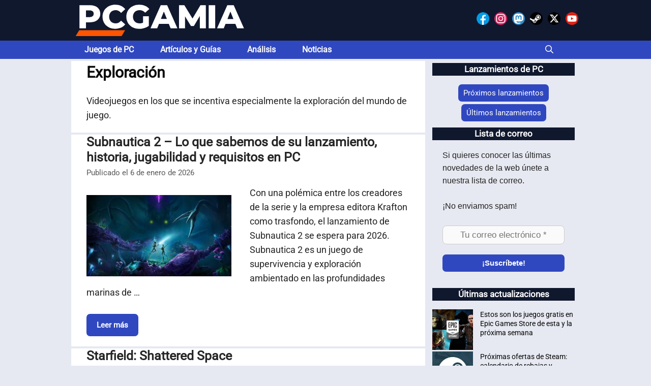

--- FILE ---
content_type: text/html; charset=UTF-8
request_url: https://pcgamia.com/tag/exploracion/
body_size: 19781
content:
<!DOCTYPE html><html lang="es" prefix="og: https://ogp.me/ns#"><head><meta charset="UTF-8"><meta name="viewport" content="width=device-width, initial-scale=1"><title>Exploración Archives | PCGAMIA</title><meta name="description" content="Videojuegos en los que se incentiva especialmente la exploración del mundo de juego."/><meta name="robots" content="follow, noindex, noarchive, noimageindex, nosnippet"/><meta property="og:locale" content="es_ES" /><meta property="og:type" content="article" /><meta property="og:title" content="Exploración Archives | PCGAMIA" /><meta property="og:description" content="Videojuegos en los que se incentiva especialmente la exploración del mundo de juego." /><meta property="og:url" content="https://pcgamia.com/tag/exploracion/" /><meta property="og:site_name" content="PCGAMIA" /><meta property="article:publisher" content="https://www.facebook.com/PCGamia/" /><meta property="og:image" content="https://pcgamia.com/wp-content/uploads/2023/08/PCGamia-logo-motto.jpg" /><meta property="og:image:width" content="400" /><meta property="og:image:height" content="225" /><meta property="og:image:alt" content="PCGamia - Portal independiente sobre Gaming en PC." /><meta property="og:image:type" content="image/jpeg" /><meta name="twitter:card" content="summary_large_image" /><meta name="twitter:title" content="Exploración Archives | PCGAMIA" /><meta name="twitter:description" content="Videojuegos en los que se incentiva especialmente la exploración del mundo de juego." /><meta name="twitter:site" content="@pcgamia" /><meta name="twitter:image" content="https://pcgamia.com/wp-content/uploads/2023/08/PCGamia-logo-motto.jpg" /> <script type="application/ld+json" class="rank-math-schema-pro">{"@context":"https://schema.org","@graph":[{"@type":"BreadcrumbList","@id":"https://pcgamia.com/tag/exploracion/#breadcrumb","itemListElement":[{"@type":"ListItem","position":"1","item":{"@id":"https://pcgamia.com","name":"Inicio"}},{"@type":"ListItem","position":"2","item":{"@id":"https://pcgamia.com/tag/exploracion/","name":"Exploraci\u00f3n"}}]}]}</script> <link rel="preload" as="font" href="https://pcgamia.com/fonts/roboto-v49-latin-regular.woff2" type="font/woff2" crossorigin media="(min-width:768px)"><style id='wp-img-auto-sizes-contain-inline-css'>img:is([sizes=auto i],[sizes^="auto," i]){contain-intrinsic-size:3000px 1500px}
/*# sourceURL=wp-img-auto-sizes-contain-inline-css */</style><style>lyte-wrapper,lyte hidef lP,google-center-div{content-visibility:auto;contain-intrinsic-size:1px 1000px;}</style><link data-optimized="2" rel="stylesheet" href="https://pcgamia.com/wp-content/litespeed/ucss/f66082f62ec3c5f76c3a4728dbcfe2a8.css?ver=dd563" /><style id='wp-block-heading-inline-css'>h1:where(.wp-block-heading).has-background,h2:where(.wp-block-heading).has-background,h3:where(.wp-block-heading).has-background,h4:where(.wp-block-heading).has-background,h5:where(.wp-block-heading).has-background,h6:where(.wp-block-heading).has-background{padding:1.25em 2.375em}h1.has-text-align-left[style*=writing-mode]:where([style*=vertical-lr]),h1.has-text-align-right[style*=writing-mode]:where([style*=vertical-rl]),h2.has-text-align-left[style*=writing-mode]:where([style*=vertical-lr]),h2.has-text-align-right[style*=writing-mode]:where([style*=vertical-rl]),h3.has-text-align-left[style*=writing-mode]:where([style*=vertical-lr]),h3.has-text-align-right[style*=writing-mode]:where([style*=vertical-rl]),h4.has-text-align-left[style*=writing-mode]:where([style*=vertical-lr]),h4.has-text-align-right[style*=writing-mode]:where([style*=vertical-rl]),h5.has-text-align-left[style*=writing-mode]:where([style*=vertical-lr]),h5.has-text-align-right[style*=writing-mode]:where([style*=vertical-rl]),h6.has-text-align-left[style*=writing-mode]:where([style*=vertical-lr]),h6.has-text-align-right[style*=writing-mode]:where([style*=vertical-rl]){rotate:180deg}
/*# sourceURL=https://pcgamia.com/wp-includes/blocks/heading/style.min.css */</style><style id='wp-block-paragraph-inline-css'>.is-small-text{font-size:.875em}.is-regular-text{font-size:1em}.is-large-text{font-size:2.25em}.is-larger-text{font-size:3em}.has-drop-cap:not(:focus):first-letter{float:left;font-size:8.4em;font-style:normal;font-weight:100;line-height:.68;margin:.05em .1em 0 0;text-transform:uppercase}body.rtl .has-drop-cap:not(:focus):first-letter{float:none;margin-left:.1em}p.has-drop-cap.has-background{overflow:hidden}:root :where(p.has-background){padding:1.25em 2.375em}:where(p.has-text-color:not(.has-link-color)) a{color:inherit}p.has-text-align-left[style*="writing-mode:vertical-lr"],p.has-text-align-right[style*="writing-mode:vertical-rl"]{rotate:180deg}
/*# sourceURL=https://pcgamia.com/wp-includes/blocks/paragraph/style.min.css */</style><style id='wp-block-spacer-inline-css'>.wp-block-spacer{clear:both}
/*# sourceURL=https://pcgamia.com/wp-includes/blocks/spacer/style.min.css */</style><style id='global-styles-inline-css'>:root{--wp--preset--aspect-ratio--square: 1;--wp--preset--aspect-ratio--4-3: 4/3;--wp--preset--aspect-ratio--3-4: 3/4;--wp--preset--aspect-ratio--3-2: 3/2;--wp--preset--aspect-ratio--2-3: 2/3;--wp--preset--aspect-ratio--16-9: 16/9;--wp--preset--aspect-ratio--9-16: 9/16;--wp--preset--color--black: #000000;--wp--preset--color--cyan-bluish-gray: #abb8c3;--wp--preset--color--white: #ffffff;--wp--preset--color--pale-pink: #f78da7;--wp--preset--color--vivid-red: #cf2e2e;--wp--preset--color--luminous-vivid-orange: #ff6900;--wp--preset--color--luminous-vivid-amber: #fcb900;--wp--preset--color--light-green-cyan: #7bdcb5;--wp--preset--color--vivid-green-cyan: #00d084;--wp--preset--color--pale-cyan-blue: #8ed1fc;--wp--preset--color--vivid-cyan-blue: #0693e3;--wp--preset--color--vivid-purple: #9b51e0;--wp--preset--color--contrast: var(--contrast);--wp--preset--color--contrast-2: var(--contrast-2);--wp--preset--color--contrast-3: var(--contrast-3);--wp--preset--color--base: var(--base);--wp--preset--color--base-2: var(--base-2);--wp--preset--color--base-3: var(--base-3);--wp--preset--color--accent: var(--accent);--wp--preset--gradient--vivid-cyan-blue-to-vivid-purple: linear-gradient(135deg,rgb(6,147,227) 0%,rgb(155,81,224) 100%);--wp--preset--gradient--light-green-cyan-to-vivid-green-cyan: linear-gradient(135deg,rgb(122,220,180) 0%,rgb(0,208,130) 100%);--wp--preset--gradient--luminous-vivid-amber-to-luminous-vivid-orange: linear-gradient(135deg,rgb(252,185,0) 0%,rgb(255,105,0) 100%);--wp--preset--gradient--luminous-vivid-orange-to-vivid-red: linear-gradient(135deg,rgb(255,105,0) 0%,rgb(207,46,46) 100%);--wp--preset--gradient--very-light-gray-to-cyan-bluish-gray: linear-gradient(135deg,rgb(238,238,238) 0%,rgb(169,184,195) 100%);--wp--preset--gradient--cool-to-warm-spectrum: linear-gradient(135deg,rgb(74,234,220) 0%,rgb(151,120,209) 20%,rgb(207,42,186) 40%,rgb(238,44,130) 60%,rgb(251,105,98) 80%,rgb(254,248,76) 100%);--wp--preset--gradient--blush-light-purple: linear-gradient(135deg,rgb(255,206,236) 0%,rgb(152,150,240) 100%);--wp--preset--gradient--blush-bordeaux: linear-gradient(135deg,rgb(254,205,165) 0%,rgb(254,45,45) 50%,rgb(107,0,62) 100%);--wp--preset--gradient--luminous-dusk: linear-gradient(135deg,rgb(255,203,112) 0%,rgb(199,81,192) 50%,rgb(65,88,208) 100%);--wp--preset--gradient--pale-ocean: linear-gradient(135deg,rgb(255,245,203) 0%,rgb(182,227,212) 50%,rgb(51,167,181) 100%);--wp--preset--gradient--electric-grass: linear-gradient(135deg,rgb(202,248,128) 0%,rgb(113,206,126) 100%);--wp--preset--gradient--midnight: linear-gradient(135deg,rgb(2,3,129) 0%,rgb(40,116,252) 100%);--wp--preset--font-size--small: 13px;--wp--preset--font-size--medium: 20px;--wp--preset--font-size--large: 36px;--wp--preset--font-size--x-large: 42px;--wp--preset--spacing--20: 0.44rem;--wp--preset--spacing--30: 0.67rem;--wp--preset--spacing--40: 1rem;--wp--preset--spacing--50: 1.5rem;--wp--preset--spacing--60: 2.25rem;--wp--preset--spacing--70: 3.38rem;--wp--preset--spacing--80: 5.06rem;--wp--preset--shadow--natural: 6px 6px 9px rgba(0, 0, 0, 0.2);--wp--preset--shadow--deep: 12px 12px 50px rgba(0, 0, 0, 0.4);--wp--preset--shadow--sharp: 6px 6px 0px rgba(0, 0, 0, 0.2);--wp--preset--shadow--outlined: 6px 6px 0px -3px rgb(255, 255, 255), 6px 6px rgb(0, 0, 0);--wp--preset--shadow--crisp: 6px 6px 0px rgb(0, 0, 0);}:where(.is-layout-flex){gap: 0.5em;}:where(.is-layout-grid){gap: 0.5em;}body .is-layout-flex{display: flex;}.is-layout-flex{flex-wrap: wrap;align-items: center;}.is-layout-flex > :is(*, div){margin: 0;}body .is-layout-grid{display: grid;}.is-layout-grid > :is(*, div){margin: 0;}:where(.wp-block-columns.is-layout-flex){gap: 2em;}:where(.wp-block-columns.is-layout-grid){gap: 2em;}:where(.wp-block-post-template.is-layout-flex){gap: 1.25em;}:where(.wp-block-post-template.is-layout-grid){gap: 1.25em;}.has-black-color{color: var(--wp--preset--color--black) !important;}.has-cyan-bluish-gray-color{color: var(--wp--preset--color--cyan-bluish-gray) !important;}.has-white-color{color: var(--wp--preset--color--white) !important;}.has-pale-pink-color{color: var(--wp--preset--color--pale-pink) !important;}.has-vivid-red-color{color: var(--wp--preset--color--vivid-red) !important;}.has-luminous-vivid-orange-color{color: var(--wp--preset--color--luminous-vivid-orange) !important;}.has-luminous-vivid-amber-color{color: var(--wp--preset--color--luminous-vivid-amber) !important;}.has-light-green-cyan-color{color: var(--wp--preset--color--light-green-cyan) !important;}.has-vivid-green-cyan-color{color: var(--wp--preset--color--vivid-green-cyan) !important;}.has-pale-cyan-blue-color{color: var(--wp--preset--color--pale-cyan-blue) !important;}.has-vivid-cyan-blue-color{color: var(--wp--preset--color--vivid-cyan-blue) !important;}.has-vivid-purple-color{color: var(--wp--preset--color--vivid-purple) !important;}.has-black-background-color{background-color: var(--wp--preset--color--black) !important;}.has-cyan-bluish-gray-background-color{background-color: var(--wp--preset--color--cyan-bluish-gray) !important;}.has-white-background-color{background-color: var(--wp--preset--color--white) !important;}.has-pale-pink-background-color{background-color: var(--wp--preset--color--pale-pink) !important;}.has-vivid-red-background-color{background-color: var(--wp--preset--color--vivid-red) !important;}.has-luminous-vivid-orange-background-color{background-color: var(--wp--preset--color--luminous-vivid-orange) !important;}.has-luminous-vivid-amber-background-color{background-color: var(--wp--preset--color--luminous-vivid-amber) !important;}.has-light-green-cyan-background-color{background-color: var(--wp--preset--color--light-green-cyan) !important;}.has-vivid-green-cyan-background-color{background-color: var(--wp--preset--color--vivid-green-cyan) !important;}.has-pale-cyan-blue-background-color{background-color: var(--wp--preset--color--pale-cyan-blue) !important;}.has-vivid-cyan-blue-background-color{background-color: var(--wp--preset--color--vivid-cyan-blue) !important;}.has-vivid-purple-background-color{background-color: var(--wp--preset--color--vivid-purple) !important;}.has-black-border-color{border-color: var(--wp--preset--color--black) !important;}.has-cyan-bluish-gray-border-color{border-color: var(--wp--preset--color--cyan-bluish-gray) !important;}.has-white-border-color{border-color: var(--wp--preset--color--white) !important;}.has-pale-pink-border-color{border-color: var(--wp--preset--color--pale-pink) !important;}.has-vivid-red-border-color{border-color: var(--wp--preset--color--vivid-red) !important;}.has-luminous-vivid-orange-border-color{border-color: var(--wp--preset--color--luminous-vivid-orange) !important;}.has-luminous-vivid-amber-border-color{border-color: var(--wp--preset--color--luminous-vivid-amber) !important;}.has-light-green-cyan-border-color{border-color: var(--wp--preset--color--light-green-cyan) !important;}.has-vivid-green-cyan-border-color{border-color: var(--wp--preset--color--vivid-green-cyan) !important;}.has-pale-cyan-blue-border-color{border-color: var(--wp--preset--color--pale-cyan-blue) !important;}.has-vivid-cyan-blue-border-color{border-color: var(--wp--preset--color--vivid-cyan-blue) !important;}.has-vivid-purple-border-color{border-color: var(--wp--preset--color--vivid-purple) !important;}.has-vivid-cyan-blue-to-vivid-purple-gradient-background{background: var(--wp--preset--gradient--vivid-cyan-blue-to-vivid-purple) !important;}.has-light-green-cyan-to-vivid-green-cyan-gradient-background{background: var(--wp--preset--gradient--light-green-cyan-to-vivid-green-cyan) !important;}.has-luminous-vivid-amber-to-luminous-vivid-orange-gradient-background{background: var(--wp--preset--gradient--luminous-vivid-amber-to-luminous-vivid-orange) !important;}.has-luminous-vivid-orange-to-vivid-red-gradient-background{background: var(--wp--preset--gradient--luminous-vivid-orange-to-vivid-red) !important;}.has-very-light-gray-to-cyan-bluish-gray-gradient-background{background: var(--wp--preset--gradient--very-light-gray-to-cyan-bluish-gray) !important;}.has-cool-to-warm-spectrum-gradient-background{background: var(--wp--preset--gradient--cool-to-warm-spectrum) !important;}.has-blush-light-purple-gradient-background{background: var(--wp--preset--gradient--blush-light-purple) !important;}.has-blush-bordeaux-gradient-background{background: var(--wp--preset--gradient--blush-bordeaux) !important;}.has-luminous-dusk-gradient-background{background: var(--wp--preset--gradient--luminous-dusk) !important;}.has-pale-ocean-gradient-background{background: var(--wp--preset--gradient--pale-ocean) !important;}.has-electric-grass-gradient-background{background: var(--wp--preset--gradient--electric-grass) !important;}.has-midnight-gradient-background{background: var(--wp--preset--gradient--midnight) !important;}.has-small-font-size{font-size: var(--wp--preset--font-size--small) !important;}.has-medium-font-size{font-size: var(--wp--preset--font-size--medium) !important;}.has-large-font-size{font-size: var(--wp--preset--font-size--large) !important;}.has-x-large-font-size{font-size: var(--wp--preset--font-size--x-large) !important;}
/*# sourceURL=global-styles-inline-css */</style><style id='classic-theme-styles-inline-css'>/*! This file is auto-generated */
.wp-block-button__link{color:#fff;background-color:#32373c;border-radius:9999px;box-shadow:none;text-decoration:none;padding:calc(.667em + 2px) calc(1.333em + 2px);font-size:1.125em}.wp-block-file__button{background:#32373c;color:#fff;text-decoration:none}
/*# sourceURL=/wp-includes/css/classic-themes.min.css */</style><style id='wpxpo-global-style-inline-css'>:root { --preset-color1: #037fff --preset-color2: #026fe0 --preset-color3: #071323 --preset-color4: #132133 --preset-color5: #34495e --preset-color6: #787676 --preset-color7: #f0f2f3 --preset-color8: #f8f9fa --preset-color9: #ffffff }
/*# sourceURL=wpxpo-global-style-inline-css */</style><style id='ultp-preset-colors-style-inline-css'>:root { --postx_preset_Base_1_color: #f4f4ff; --postx_preset_Base_2_color: #dddff8; --postx_preset_Base_3_color: #B4B4D6; --postx_preset_Primary_color: #3323f0; --postx_preset_Secondary_color: #4a5fff; --postx_preset_Tertiary_color: #FFFFFF; --postx_preset_Contrast_3_color: #545472; --postx_preset_Contrast_2_color: #262657; --postx_preset_Contrast_1_color: #10102e; --postx_preset_Over_Primary_color: #ffffff;  }
/*# sourceURL=ultp-preset-colors-style-inline-css */</style><style id='ultp-preset-gradient-style-inline-css'>:root { --postx_preset_Primary_to_Secondary_to_Right_gradient: linear-gradient(90deg, var(--postx_preset_Primary_color) 0%, var(--postx_preset_Secondary_color) 100%); --postx_preset_Primary_to_Secondary_to_Bottom_gradient: linear-gradient(180deg, var(--postx_preset_Primary_color) 0%, var(--postx_preset_Secondary_color) 100%); --postx_preset_Secondary_to_Primary_to_Right_gradient: linear-gradient(90deg, var(--postx_preset_Secondary_color) 0%, var(--postx_preset_Primary_color) 100%); --postx_preset_Secondary_to_Primary_to_Bottom_gradient: linear-gradient(180deg, var(--postx_preset_Secondary_color) 0%, var(--postx_preset_Primary_color) 100%); --postx_preset_Cold_Evening_gradient: linear-gradient(0deg, rgb(12, 52, 131) 0%, rgb(162, 182, 223) 100%, rgb(107, 140, 206) 100%, rgb(162, 182, 223) 100%); --postx_preset_Purple_Division_gradient: linear-gradient(0deg, rgb(112, 40, 228) 0%, rgb(229, 178, 202) 100%); --postx_preset_Over_Sun_gradient: linear-gradient(60deg, rgb(171, 236, 214) 0%, rgb(251, 237, 150) 100%); --postx_preset_Morning_Salad_gradient: linear-gradient(-255deg, rgb(183, 248, 219) 0%, rgb(80, 167, 194) 100%); --postx_preset_Fabled_Sunset_gradient: linear-gradient(-270deg, rgb(35, 21, 87) 0%, rgb(68, 16, 122) 29%, rgb(255, 19, 97) 67%, rgb(255, 248, 0) 100%);  }
/*# sourceURL=ultp-preset-gradient-style-inline-css */</style><style id='ultp-preset-typo-style-inline-css'>:root { --postx_preset_Heading_typo_font_family: Arial; --postx_preset_Heading_typo_font_family_type: sans-serif; --postx_preset_Heading_typo_font_weight: 100; --postx_preset_Heading_typo_text_transform: capitalize; --postx_preset_Body_and_Others_typo_font_family: Arial; --postx_preset_Body_and_Others_typo_font_family_type: sans-serif; --postx_preset_Body_and_Others_typo_font_weight: 100; --postx_preset_Body_and_Others_typo_text_transform: lowercase; --postx_preset_body_typo_font_size_lg: 16px; --postx_preset_paragraph_1_typo_font_size_lg: 12px; --postx_preset_paragraph_2_typo_font_size_lg: 12px; --postx_preset_paragraph_3_typo_font_size_lg: 12px; --postx_preset_heading_h1_typo_font_size_lg: 42px; --postx_preset_heading_h2_typo_font_size_lg: 36px; --postx_preset_heading_h3_typo_font_size_lg: 30px; --postx_preset_heading_h4_typo_font_size_lg: 24px; --postx_preset_heading_h5_typo_font_size_lg: 20px; --postx_preset_heading_h6_typo_font_size_lg: 16px; }
/*# sourceURL=ultp-preset-typo-style-inline-css */</style><style id='generate-style-inline-css'>@media (max-width:768px){}
.is-right-sidebar{width:30%;}.is-left-sidebar{width:20%;}.site-content .content-area{width:70%;}@media (max-width: 768px){.main-navigation .menu-toggle,.sidebar-nav-mobile:not(#sticky-placeholder){display:block;}.main-navigation ul,.gen-sidebar-nav,.main-navigation:not(.slideout-navigation):not(.toggled) .main-nav > ul,.has-inline-mobile-toggle #site-navigation .inside-navigation > *:not(.navigation-search):not(.main-nav){display:none;}.nav-align-right .inside-navigation,.nav-align-center .inside-navigation{justify-content:space-between;}}
.dynamic-author-image-rounded{border-radius:100%;}.dynamic-featured-image, .dynamic-author-image{vertical-align:middle;}.one-container.blog .dynamic-content-template:not(:last-child), .one-container.archive .dynamic-content-template:not(:last-child){padding-bottom:0px;}.dynamic-entry-excerpt > p:last-child{margin-bottom:0px;}
/*# sourceURL=generate-style-inline-css */</style><style id='generateblocks-inline-css'>.gb-grid-wrapper-a0e5925f{display:flex;flex-wrap:wrap;justify-content:center;margin-left:-10px;}.gb-grid-wrapper-a0e5925f > .gb-grid-column{box-sizing:border-box;padding-left:10px;}.gb-container-bc543d4a{border-radius:5px;border:1px solid;background-color:var(--base);}.gb-container-bc543d4a > .gb-inside-container{padding-top:5px;padding-right:15px;padding-left:15px;}.gb-grid-wrapper > .gb-grid-column-bc543d4a{width:50%;}.gb-grid-wrapper > .gb-grid-column-bc543d4a > .gb-container{display:flex;flex-direction:column;height:100%;}.gb-container-4c578445{border-radius:5px;border:1px solid;background-color:var(--base);}.gb-container-4c578445 > .gb-inside-container{padding:5px 15px 0;}.gb-grid-wrapper > .gb-grid-column-4c578445{width:50%;}.gb-grid-wrapper > .gb-grid-column-4c578445 > .gb-container{display:flex;flex-direction:column;height:100%;}.gb-container-fb99f28e{text-align:center;}a.gb-button-0697c48b{display:inline-flex;font-size:15px;text-align:center;padding:5px 10px;border-radius:7px;background-color:#3048bf;color:#ffffff;text-decoration:none;}a.gb-button-0697c48b:hover, a.gb-button-0697c48b:active, a.gb-button-0697c48b:focus{background-color:#222222;color:#ffffff;}a.gb-button-0c4764bf{display:inline-flex;font-size:15px;text-align:center;padding:5px 10px;border-radius:7px;background-color:#3048bf;color:#ffffff;text-decoration:none;}a.gb-button-0c4764bf:hover, a.gb-button-0c4764bf:active, a.gb-button-0c4764bf:focus{background-color:#222222;color:#ffffff;}@media (max-width: 767px) {.gb-grid-wrapper-a0e5925f{row-gap:5px;}.gb-grid-wrapper > .gb-grid-column-bc543d4a{width:100%;}.gb-grid-wrapper > .gb-grid-column-4c578445{width:100%;}}:root{--gb-container-width:1000px;}.gb-container .wp-block-image img{vertical-align:middle;}.gb-grid-wrapper .wp-block-image{margin-bottom:0;}.gb-highlight{background:none;}.gb-shape{line-height:0;}
/*# sourceURL=generateblocks-inline-css */</style><style id='generate-navigation-branding-inline-css'>@media (max-width: 768px){.site-header, #site-navigation, #sticky-navigation{display:none !important;opacity:0.0;}#mobile-header{display:block !important;width:100% !important;}#mobile-header .main-nav > ul{display:none;}#mobile-header.toggled .main-nav > ul, #mobile-header .menu-toggle, #mobile-header .mobile-bar-items{display:block;}#mobile-header .main-nav{-ms-flex:0 0 100%;flex:0 0 100%;-webkit-box-ordinal-group:5;-ms-flex-order:4;order:4;}}.main-navigation.has-branding .inside-navigation.grid-container, .main-navigation.has-branding.grid-container .inside-navigation:not(.grid-container){padding:0px 30px 0px 30px;}.main-navigation.has-branding:not(.grid-container) .inside-navigation:not(.grid-container) .navigation-branding{margin-left:10px;}.main-navigation .sticky-navigation-logo, .main-navigation.navigation-stick .site-logo:not(.mobile-header-logo){display:none;}.main-navigation.navigation-stick .sticky-navigation-logo{display:block;}.navigation-branding img, .site-logo.mobile-header-logo img{height:36px;width:auto;}.navigation-branding .main-title{line-height:36px;}@media (max-width: 768px){.main-navigation.has-branding.nav-align-center .menu-bar-items, .main-navigation.has-sticky-branding.navigation-stick.nav-align-center .menu-bar-items{margin-left:auto;}.navigation-branding{margin-right:auto;margin-left:10px;}.navigation-branding .main-title, .mobile-header-navigation .site-logo{margin-left:10px;}.main-navigation.has-branding .inside-navigation.grid-container{padding:0px;}.navigation-branding img, .site-logo.mobile-header-logo{height:38px;}.navigation-branding .main-title{line-height:38px;}}
/*# sourceURL=generate-navigation-branding-inline-css */</style> <script src="https://pcgamia.com/wp-includes/js/jquery/jquery.min.js" id="jquery-core-js"></script> <script data-optimized="1" src="https://pcgamia.com/wp-content/litespeed/js/cda6498a7193b0761e58c3faf40b8e84.js?ver=b8e84" id="jquery-migrate-js" defer data-deferred="1"></script> <link rel="apple-touch-icon" sizes="180x180" href="/apple-touch-icon.png"><link rel="icon" type="image/png" sizes="32x32" href="/favicon-32x32.png"><link rel="icon" type="image/png" sizes="16x16" href="/favicon-16x16.png"><link rel="manifest" href="/site.webmanifest"><link rel="mask-icon" href="/safari-pinned-tab.svg" color="#0e2030"><meta name="msapplication-TileColor" content="#da532c"><meta name="theme-color" content="#ffffff"><link rel="icon" href="https://pcgamia.com/wp-content/uploads/2024/09/cropped-PCGAMIA-2024-150x150.jpg" sizes="32x32" /><link rel="icon" href="https://pcgamia.com/wp-content/uploads/2024/09/cropped-PCGAMIA-2024.jpg" sizes="192x192" /><link rel="apple-touch-icon" href="https://pcgamia.com/wp-content/uploads/2024/09/cropped-PCGAMIA-2024.jpg" /><meta name="msapplication-TileImage" content="https://pcgamia.com/wp-content/uploads/2024/09/cropped-PCGAMIA-2024.jpg" /></head><body class="archive tag tag-exploracion tag-343 wp-custom-logo wp-embed-responsive wp-theme-generatepress wp-child-theme-generatepress_child post-image-below-header post-image-aligned-left sticky-menu-fade mobile-header mobile-header-logo mobile-header-sticky postx-page right-sidebar nav-below-header separate-containers header-aligned-left dropdown-hover" itemtype="https://schema.org/Blog" itemscope>
<a class="screen-reader-text skip-link" href="#content" title="Saltar al contenido">Saltar al contenido</a><header class="site-header" id="masthead" aria-label="Sitio"  itemtype="https://schema.org/WPHeader" itemscope><div class="inside-header grid-container"><div class="site-logo">
<a href="https://pcgamia.com/" rel="home">
<img  class="header-image is-logo-image" alt="PCGAMIA" src="https://pcgamia.com/wp-content/uploads/2025/09/pcgamia-logo-h.svg" width="350" height="67" />
</a></div><div class="header-widget"><aside id="block-12" class="widget inner-padding widget_block"><div class="rrss-menu">
<a href="https://facebook.com/PCGamia/" target="_blank" rel="noopener noreferrer">
<picture>
<source media="(min-width:1000px)" srcset="https://pcgamia.com/img/social/facebook.png">
<img src="[data-uri]" width="25" height="25" alt="Facebook logo" aria-label="Síguenos en Facebook" loading="lazy" decoding="async" fetchpriority="low">
</picture>
</a><a href="https://www.instagram.com/pcgamia/" target="_blank" rel="noopener noreferrer">
<picture>
<source media="(min-width:1000px)" srcset="https://pcgamia.com/img/social/instagram.png">
<img src="[data-uri]" width="25" height="25" alt="Instagram logo" aria-label="Síguenos en Instagram" loading="lazy" decoding="async" fetchpriority="low">
</picture>
</a><a href="https://tkz.one/@pcgamia" target="_blank" rel="noopener noreferrer">
<picture>
<source media="(min-width:1000px)" srcset="https://pcgamia.com/img/social/mastodon.png">
<img src="[data-uri]" width="25" height="25" alt="Mastodon logo" aria-label="Síguenos en Mastodon" loading="lazy" decoding="async" fetchpriority="low">
</picture>
</a><a href="https://steamcommunity.com/groups/pcgamia" target="_blank" rel="noopener noreferrer">
<picture>
<source media="(min-width:1000px)" srcset="https://pcgamia.com/img/social/steam.png">
<img src="[data-uri]" width="25" height="25" alt="Steam logo" aria-label="Únete a nuestro grupo de Steam" loading="lazy" decoding="async" fetchpriority="low">
</picture>
</a><a href="https://twitter.com/pcgamia/" target="_blank" rel="noopener noreferrer">
<picture>
<source media="(min-width:1000px)" srcset="https://pcgamia.com/img/social/twitter-x.png">
<img src="[data-uri]" width="25" height="25" alt="Twitter logo" aria-label="Síguenos en Twitter" loading="lazy" decoding="async" fetchpriority="low">
</picture>
</a><a href="https://youtube.com/@pcgamia" target="_blank" rel="noopener noreferrer">
<picture>
<source media="(min-width:1000px)" srcset="https://pcgamia.com/img/social/youtube.png">
<img src="[data-uri]" width="25" height="25" alt="YouTube logo" aria-label="Síguenos en YouTube" loading="lazy" decoding="async" fetchpriority="low">
</picture>
</a></div></aside></div></div></header><nav id="mobile-header" itemtype="https://schema.org/SiteNavigationElement" itemscope class="main-navigation mobile-header-navigation has-branding has-sticky-branding has-menu-bar-items"><div class="inside-navigation grid-container grid-parent"><div class="site-logo mobile-header-logo">
<a href="https://pcgamia.com/" title="PCGAMIA" rel="home">
<img src="https://pcgamia.com/wp-content/uploads/2025/09/pcgamia-logo-h.svg" alt="PCGAMIA" class="is-logo-image" width="350" height="67" />
</a></div>					<button class="menu-toggle" aria-controls="mobile-menu" aria-expanded="false">
<span class="gp-icon icon-menu-bars"><svg viewbox="0 0 512 512" aria-hidden="true" xmlns="http://www.w3.org/2000/svg" width="1em" height="1em"><path d="M0 96c0-13.255 10.745-24 24-24h464c13.255 0 24 10.745 24 24s-10.745 24-24 24H24c-13.255 0-24-10.745-24-24zm0 160c0-13.255 10.745-24 24-24h464c13.255 0 24 10.745 24 24s-10.745 24-24 24H24c-13.255 0-24-10.745-24-24zm0 160c0-13.255 10.745-24 24-24h464c13.255 0 24 10.745 24 24s-10.745 24-24 24H24c-13.255 0-24-10.745-24-24z" /></svg><svg viewbox="0 0 512 512" aria-hidden="true" xmlns="http://www.w3.org/2000/svg" width="1em" height="1em"><path d="M71.029 71.029c9.373-9.372 24.569-9.372 33.942 0L256 222.059l151.029-151.03c9.373-9.372 24.569-9.372 33.942 0 9.372 9.373 9.372 24.569 0 33.942L289.941 256l151.03 151.029c9.372 9.373 9.372 24.569 0 33.942-9.373 9.372-24.569 9.372-33.942 0L256 289.941l-151.029 151.03c-9.373 9.372-24.569 9.372-33.942 0-9.372-9.373-9.372-24.569 0-33.942L222.059 256 71.029 104.971c-9.372-9.373-9.372-24.569 0-33.942z" /></svg></span><span class="mobile-menu">Menú</span>					</button><div id="mobile-menu" class="main-nav"><ul id="menu-secciones" class="menu sf-menu"><li id="menu-item-29964" class="menu-item menu-item-type-taxonomy menu-item-object-category menu-item-29964"><a href="https://pcgamia.com/juegos/">Juegos de PC</a></li><li id="menu-item-26753" class="menu-item menu-item-type-taxonomy menu-item-object-category menu-item-26753"><a href="https://pcgamia.com/articulos/">Artículos y Guías</a></li><li id="menu-item-26833" class="menu-item menu-item-type-taxonomy menu-item-object-category menu-item-26833"><a href="https://pcgamia.com/analisis/">Análisis</a></li><li id="menu-item-26752" class="menu-item menu-item-type-taxonomy menu-item-object-category menu-item-26752"><a href="https://pcgamia.com/noticias/">Noticias</a></li></ul></div><div class="menu-bar-items">	<span class="menu-bar-item">
<a href="#" role="button" aria-label="Abrir búsqueda" aria-haspopup="dialog" aria-controls="gp-search" data-gpmodal-trigger="gp-search"><span class="gp-icon icon-search"><svg viewbox="0 0 512 512" aria-hidden="true" xmlns="http://www.w3.org/2000/svg" width="1em" height="1em"><path fill-rule="evenodd" clip-rule="evenodd" d="M208 48c-88.366 0-160 71.634-160 160s71.634 160 160 160 160-71.634 160-160S296.366 48 208 48zM0 208C0 93.125 93.125 0 208 0s208 93.125 208 208c0 48.741-16.765 93.566-44.843 129.024l133.826 134.018c9.366 9.379 9.355 24.575-.025 33.941-9.379 9.366-24.575 9.355-33.941-.025L337.238 370.987C301.747 399.167 256.839 416 208 416 93.125 416 0 322.875 0 208z" /></svg><svg viewbox="0 0 512 512" aria-hidden="true" xmlns="http://www.w3.org/2000/svg" width="1em" height="1em"><path d="M71.029 71.029c9.373-9.372 24.569-9.372 33.942 0L256 222.059l151.029-151.03c9.373-9.372 24.569-9.372 33.942 0 9.372 9.373 9.372 24.569 0 33.942L289.941 256l151.03 151.029c9.372 9.373 9.372 24.569 0 33.942-9.373 9.372-24.569 9.372-33.942 0L256 289.941l-151.029 151.03c-9.373 9.372-24.569 9.372-33.942 0-9.372-9.373-9.372-24.569 0-33.942L222.059 256 71.029 104.971c-9.372-9.373-9.372-24.569 0-33.942z" /></svg></span></a>
</span></div></div></nav><nav class="has-sticky-branding main-navigation has-menu-bar-items sub-menu-right" id="site-navigation" aria-label="Principal"  itemtype="https://schema.org/SiteNavigationElement" itemscope><div class="inside-navigation grid-container">
<button class="menu-toggle" aria-controls="primary-menu" aria-expanded="false">
<span class="gp-icon icon-menu-bars"><svg viewbox="0 0 512 512" aria-hidden="true" xmlns="http://www.w3.org/2000/svg" width="1em" height="1em"><path d="M0 96c0-13.255 10.745-24 24-24h464c13.255 0 24 10.745 24 24s-10.745 24-24 24H24c-13.255 0-24-10.745-24-24zm0 160c0-13.255 10.745-24 24-24h464c13.255 0 24 10.745 24 24s-10.745 24-24 24H24c-13.255 0-24-10.745-24-24zm0 160c0-13.255 10.745-24 24-24h464c13.255 0 24 10.745 24 24s-10.745 24-24 24H24c-13.255 0-24-10.745-24-24z" /></svg><svg viewbox="0 0 512 512" aria-hidden="true" xmlns="http://www.w3.org/2000/svg" width="1em" height="1em"><path d="M71.029 71.029c9.373-9.372 24.569-9.372 33.942 0L256 222.059l151.029-151.03c9.373-9.372 24.569-9.372 33.942 0 9.372 9.373 9.372 24.569 0 33.942L289.941 256l151.03 151.029c9.372 9.373 9.372 24.569 0 33.942-9.373 9.372-24.569 9.372-33.942 0L256 289.941l-151.029 151.03c-9.373 9.372-24.569 9.372-33.942 0-9.372-9.373-9.372-24.569 0-33.942L222.059 256 71.029 104.971c-9.372-9.373-9.372-24.569 0-33.942z" /></svg></span><span class="mobile-menu">Menú</span>				</button><div id="primary-menu" class="main-nav"><ul id="menu-secciones-1" class="menu sf-menu"><li class="menu-item menu-item-type-taxonomy menu-item-object-category menu-item-29964"><a href="https://pcgamia.com/juegos/">Juegos de PC</a></li><li class="menu-item menu-item-type-taxonomy menu-item-object-category menu-item-26753"><a href="https://pcgamia.com/articulos/">Artículos y Guías</a></li><li class="menu-item menu-item-type-taxonomy menu-item-object-category menu-item-26833"><a href="https://pcgamia.com/analisis/">Análisis</a></li><li class="menu-item menu-item-type-taxonomy menu-item-object-category menu-item-26752"><a href="https://pcgamia.com/noticias/">Noticias</a></li></ul></div><div class="menu-bar-items">	<span class="menu-bar-item">
<a href="#" role="button" aria-label="Abrir búsqueda" aria-haspopup="dialog" aria-controls="gp-search" data-gpmodal-trigger="gp-search"><span class="gp-icon icon-search"><svg viewbox="0 0 512 512" aria-hidden="true" xmlns="http://www.w3.org/2000/svg" width="1em" height="1em"><path fill-rule="evenodd" clip-rule="evenodd" d="M208 48c-88.366 0-160 71.634-160 160s71.634 160 160 160 160-71.634 160-160S296.366 48 208 48zM0 208C0 93.125 93.125 0 208 0s208 93.125 208 208c0 48.741-16.765 93.566-44.843 129.024l133.826 134.018c9.366 9.379 9.355 24.575-.025 33.941-9.379 9.366-24.575 9.355-33.941-.025L337.238 370.987C301.747 399.167 256.839 416 208 416 93.125 416 0 322.875 0 208z" /></svg><svg viewbox="0 0 512 512" aria-hidden="true" xmlns="http://www.w3.org/2000/svg" width="1em" height="1em"><path d="M71.029 71.029c9.373-9.372 24.569-9.372 33.942 0L256 222.059l151.029-151.03c9.373-9.372 24.569-9.372 33.942 0 9.372 9.373 9.372 24.569 0 33.942L289.941 256l151.03 151.029c9.372 9.373 9.372 24.569 0 33.942-9.373 9.372-24.569 9.372-33.942 0L256 289.941l-151.029 151.03c-9.373 9.372-24.569 9.372-33.942 0-9.372-9.373-9.372-24.569 0-33.942L222.059 256 71.029 104.971c-9.372-9.373-9.372-24.569 0-33.942z" /></svg></span></a>
</span></div></div></nav><div class="site grid-container container hfeed" id="page"><div class="site-content" id="content"><div class="content-area" id="primary"><main class="site-main" id="main"><header class="page-header" aria-label="Página"><h1 class="page-title">
Exploración</h1><div class="taxonomy-description"><p>Videojuegos en los que se incentiva especialmente la exploración del mundo de juego.</p></div></header><article id="post-35003" class="post-35003 post type-post status-publish format-standard has-post-thumbnail hentry category-juegos tag-exploracion tag-juegos-cooperativos tag-juegos-futuristas tag-mundo-abierto tag-supervivencia tag-videojuegos-en-primera-persona no-featured-image-padding" itemtype="https://schema.org/CreativeWork" itemscope><div class="inside-article"><header class="entry-header"><h2 class="entry-title" itemprop="headline"><a href="https://pcgamia.com/juegos/subnautica-2/" rel="bookmark">Subnautica 2 &#8211; Lo que sabemos de su lanzamiento, historia, jugabilidad y requisitos en PC</a></h2><div class="entry-meta">
<span class="posted-on"><time class="entry-date published" datetime="2026-01-06T10:07:06+01:00" itemprop="datePublished">6 de enero de 2026</time></span></div></header><div class="post-image">
<a href="https://pcgamia.com/juegos/subnautica-2/">
<picture class="attachment-medium size-medium wp-post-image" itemprop="image" decoding="async" loading="lazy"><source type="image/avif" srcset="https://pcgamia.com/wp-content/compressx-nextgen/uploads/2026/01/subnautica-2-portada-285x160.jpg.avif 285w, https://pcgamia.com/wp-content/compressx-nextgen/uploads/2026/01/subnautica-2-portada-1024x576.jpg.avif 1024w, https://pcgamia.com/wp-content/compressx-nextgen/uploads/2026/01/subnautica-2-portada-768x432.jpg.avif 768w, https://pcgamia.com/wp-content/compressx-nextgen/uploads/2026/01/subnautica-2-portada.jpg.avif 1200w" sizes="(max-width: 285px) 100vw, 285px"/><img width="285" height="160" src="https://pcgamia.com/wp-content/uploads/2026/01/subnautica-2-portada-285x160.jpg" class="attachment-medium size-medium wp-post-image" alt="Portada de Subnautica 2" itemprop="image" decoding="async" srcset="https://pcgamia.com/wp-content/uploads/2026/01/subnautica-2-portada-285x160.jpg 285w, https://pcgamia.com/wp-content/uploads/2026/01/subnautica-2-portada-1024x576.jpg 1024w, https://pcgamia.com/wp-content/uploads/2026/01/subnautica-2-portada-768x432.jpg 768w, https://pcgamia.com/wp-content/uploads/2026/01/subnautica-2-portada.jpg 1200w" sizes="(max-width: 285px) 100vw, 285px" loading="lazy"/></picture>
</a></div><div class="entry-summary" itemprop="text"><p>Con una polémica entre los creadores de la serie y la empresa editora Krafton como trasfondo, el lanzamiento de Subnautica 2 se espera para 2026. Subnautica 2 es un juego de supervivencia y exploración ambientado en las profundidades marinas de &#8230;</p><p class="read-more-container"><a title="Subnautica 2 &#8211; Lo que sabemos de su lanzamiento, historia, jugabilidad y requisitos en PC" class="read-more button" href="https://pcgamia.com/juegos/subnautica-2/#more-35003" aria-label="Leer más sobre Subnautica 2 &#8211; Lo que sabemos de su lanzamiento, historia, jugabilidad y requisitos en PC">Leer más</a></p></div></div></article><article id="post-26844" class="post-26844 post type-post status-publish format-standard has-post-thumbnail hentry category-juegos tag-bethesda tag-ciencia-ficcion tag-exploracion tag-juegos-futuristas tag-mundo-abierto tag-rpg no-featured-image-padding" itemtype="https://schema.org/CreativeWork" itemscope><div class="inside-article"><header class="entry-header"><h2 class="entry-title" itemprop="headline"><a href="https://pcgamia.com/juegos/starfield-shattered-space/" rel="bookmark">Starfield: Shattered Space</a></h2><div class="entry-meta">
<span class="posted-on"><time class="updated" datetime="2024-09-30T22:07:53+02:00" itemprop="dateModified">30 de septiembre de 2024</time><time class="entry-date published" datetime="2024-06-24T08:23:53+02:00" itemprop="datePublished">24 de junio de 2024</time></span></div></header><div class="post-image">
<a href="https://pcgamia.com/juegos/starfield-shattered-space/">
<picture class="attachment-medium size-medium wp-post-image" itemprop="image" decoding="async" loading="lazy"><source type="image/avif" srcset="https://pcgamia.com/wp-content/compressx-nextgen/uploads/2024/06/Starfield-Shattered-Space-IP-285x160.jpg.avif 285w, https://pcgamia.com/wp-content/compressx-nextgen/uploads/2024/06/Starfield-Shattered-Space-IP-1024x576.jpg.avif 1024w, https://pcgamia.com/wp-content/compressx-nextgen/uploads/2024/06/Starfield-Shattered-Space-IP-768x432.jpg.avif 768w, https://pcgamia.com/wp-content/compressx-nextgen/uploads/2024/06/Starfield-Shattered-Space-IP-1536x864.jpg.avif 1536w, https://pcgamia.com/wp-content/compressx-nextgen/uploads/2024/06/Starfield-Shattered-Space-IP-1320x742.jpg.avif 1320w, https://pcgamia.com/wp-content/compressx-nextgen/uploads/2024/06/Starfield-Shattered-Space-IP.jpg.avif 1547w" sizes="(max-width: 285px) 100vw, 285px"/><img width="285" height="160" src="https://pcgamia.com/wp-content/uploads/2024/06/Starfield-Shattered-Space-IP-285x160.jpg" class="attachment-medium size-medium wp-post-image" alt="Portada de la expansión Starfield: Shattered Space." itemprop="image" decoding="async" srcset="https://pcgamia.com/wp-content/uploads/2024/06/Starfield-Shattered-Space-IP-285x160.jpg 285w, https://pcgamia.com/wp-content/uploads/2024/06/Starfield-Shattered-Space-IP-1024x576.jpg 1024w, https://pcgamia.com/wp-content/uploads/2024/06/Starfield-Shattered-Space-IP-768x432.jpg 768w, https://pcgamia.com/wp-content/uploads/2024/06/Starfield-Shattered-Space-IP-1536x864.jpg 1536w, https://pcgamia.com/wp-content/uploads/2024/06/Starfield-Shattered-Space-IP-1320x742.jpg 1320w, https://pcgamia.com/wp-content/uploads/2024/06/Starfield-Shattered-Space-IP.jpg 1547w" sizes="(max-width: 285px) 100vw, 285px" loading="lazy"/></picture>
</a></div><div class="entry-summary" itemprop="text"><p>La primera expansión de Starfield, Shattered Space, roza el género de terror y ya está disponible para PC y la última generación de consolas de Microsoft. Los planes de ampliar el contenido de Starfield con una expansión existían ya antes &#8230;</p><p class="read-more-container"><a title="Starfield: Shattered Space" class="read-more button" href="https://pcgamia.com/juegos/starfield-shattered-space/#more-26844" aria-label="Leer más sobre Starfield: Shattered Space">Leer más</a></p></div></div></article><article id="post-13166" class="post-13166 post type-post status-publish format-standard has-post-thumbnail hentry category-juegos tag-construccion tag-exploracion tag-fantasia tag-gestion tag-juegos-cooperativos tag-supervivencia tag-tolkien no-featured-image-padding" itemtype="https://schema.org/CreativeWork" itemscope><div class="inside-article"><header class="entry-header"><h2 class="entry-title" itemprop="headline"><a href="https://pcgamia.com/juegos/the-lord-of-the-rings-return-to-moria/" rel="bookmark">The Lord of the Rings: Return to Moria (PC) &#8211; Historia, jugabilidad y requisitos</a></h2><div class="entry-meta">
<span class="posted-on"><time class="updated" datetime="2024-12-12T18:48:28+01:00" itemprop="dateModified">12 de diciembre de 2024</time><time class="entry-date published" datetime="2023-10-24T20:01:00+02:00" itemprop="datePublished">24 de octubre de 2023</time></span></div></header><div class="post-image">
<a href="https://pcgamia.com/juegos/the-lord-of-the-rings-return-to-moria/">
<picture class="attachment-medium size-medium wp-post-image" itemprop="image" decoding="async" loading="lazy"><source type="image/avif" srcset="https://pcgamia.com/wp-content/compressx-nextgen/uploads/2023/08/TLOTR-Return-To-Moria-IP-285x160.jpg.avif 285w, https://pcgamia.com/wp-content/compressx-nextgen/uploads/2023/08/TLOTR-Return-To-Moria-IP-1024x576.jpg.avif 1024w, https://pcgamia.com/wp-content/compressx-nextgen/uploads/2023/08/TLOTR-Return-To-Moria-IP-768x432.jpg.avif 768w, https://pcgamia.com/wp-content/compressx-nextgen/uploads/2023/08/TLOTR-Return-To-Moria-IP.jpg.avif 1200w" sizes="(max-width: 285px) 100vw, 285px"/><img width="285" height="160" src="https://pcgamia.com/wp-content/uploads/2023/08/TLOTR-Return-To-Moria-IP-285x160.jpg" class="attachment-medium size-medium wp-post-image" alt="The Lord of the Rings: Return to Moria." itemprop="image" decoding="async" srcset="https://pcgamia.com/wp-content/uploads/2023/08/TLOTR-Return-To-Moria-IP-285x160.jpg 285w, https://pcgamia.com/wp-content/uploads/2023/08/TLOTR-Return-To-Moria-IP-1024x576.jpg 1024w, https://pcgamia.com/wp-content/uploads/2023/08/TLOTR-Return-To-Moria-IP-768x432.jpg 768w, https://pcgamia.com/wp-content/uploads/2023/08/TLOTR-Return-To-Moria-IP.jpg 1200w" sizes="(max-width: 285px) 100vw, 285px" loading="lazy"/></picture>
</a></div><div class="entry-summary" itemprop="text"><p>Return to Moria es un juego de construcción de bases y supervivencia ambientado en el mundo creado por Tolkien. Después de los acontecimientos narrados en El Señor de los Anillos, el legendario reino enano de Khazad-dûm, conocido también como Moria, &#8230;</p><p class="read-more-container"><a title="The Lord of the Rings: Return to Moria (PC) &#8211; Historia, jugabilidad y requisitos" class="read-more button" href="https://pcgamia.com/juegos/the-lord-of-the-rings-return-to-moria/#more-13166" aria-label="Leer más sobre The Lord of the Rings: Return to Moria (PC) &#8211; Historia, jugabilidad y requisitos">Leer más</a></p></div></div></article><article id="post-6839" class="post-6839 post type-post status-publish format-standard has-post-thumbnail hentry category-juegos tag-bethesda tag-ciencia-ficcion tag-exploracion tag-juegos-futuristas tag-rpg tag-videojuegos-espaciales no-featured-image-padding" itemtype="https://schema.org/CreativeWork" itemscope><div class="inside-article"><header class="entry-header"><h2 class="entry-title" itemprop="headline"><a href="https://pcgamia.com/juegos/starfield/" rel="bookmark">Starfield</a></h2><div class="entry-meta">
<span class="posted-on"><time class="updated" datetime="2024-06-24T13:39:57+02:00" itemprop="dateModified">24 de junio de 2024</time><time class="entry-date published" datetime="2023-09-06T18:00:54+02:00" itemprop="datePublished">6 de septiembre de 2023</time></span></div></header><div class="post-image">
<a href="https://pcgamia.com/juegos/starfield/">
<picture class="attachment-medium size-medium wp-post-image" itemprop="image" decoding="async" loading="lazy"><source type="image/avif" srcset="https://pcgamia.com/wp-content/compressx-nextgen/uploads/2022/06/Starfield-IP-285x160.jpg.avif 285w, https://pcgamia.com/wp-content/compressx-nextgen/uploads/2022/06/Starfield-IP-1024x576.jpg.avif 1024w, https://pcgamia.com/wp-content/compressx-nextgen/uploads/2022/06/Starfield-IP-768x432.jpg.avif 768w, https://pcgamia.com/wp-content/compressx-nextgen/uploads/2022/06/Starfield-IP.jpg.avif 1200w" sizes="auto, (max-width: 285px) 100vw, 285px"/><img width="285" height="160" src="https://pcgamia.com/wp-content/uploads/2022/06/Starfield-IP-285x160.jpg" class="attachment-medium size-medium wp-post-image" alt="Starfield." itemprop="image" decoding="async" loading="lazy" srcset="https://pcgamia.com/wp-content/uploads/2022/06/Starfield-IP-285x160.jpg 285w, https://pcgamia.com/wp-content/uploads/2022/06/Starfield-IP-1024x576.jpg 1024w, https://pcgamia.com/wp-content/uploads/2022/06/Starfield-IP-768x432.jpg 768w, https://pcgamia.com/wp-content/uploads/2022/06/Starfield-IP.jpg 1200w" sizes="auto, (max-width: 285px) 100vw, 285px"/></picture>
</a></div><div class="entry-summary" itemprop="text"><p>Starfield ha sido uno de los juegos más esperados de los últimos tiempos. Este nuevo RPG de Bethesda es el proyecto más grande que la compañía ha llevado a PC y consolas hasta la fecha. Tras muchos años centrada en &#8230;</p><p class="read-more-container"><a title="Starfield" class="read-more button" href="https://pcgamia.com/juegos/starfield/#more-6839" aria-label="Leer más sobre Starfield">Leer más</a></p></div></div></article><article id="post-19503" class="post-19503 post type-post status-publish format-standard has-post-thumbnail hentry category-juegos tag-accion-aventura tag-exploracion tag-mmo tag-multijugador tag-mundo-abierto tag-piratas tag-videojuegos-en-primera-persona tag-xbox-game-studios no-featured-image-padding" itemtype="https://schema.org/CreativeWork" itemscope><div class="inside-article"><header class="entry-header"><h2 class="entry-title" itemprop="headline"><a href="https://pcgamia.com/juegos/sea-of-thieves/" rel="bookmark">Sea of Thieves 2025 (PC) &#8211; Jugabilidad, características y requisitos</a></h2><div class="entry-meta">
<span class="posted-on"><time class="updated" datetime="2025-04-18T10:56:02+02:00" itemprop="dateModified">18 de abril de 2025</time><time class="entry-date published" datetime="2023-01-17T18:13:24+01:00" itemprop="datePublished">17 de enero de 2023</time></span></div></header><div class="post-image">
<a href="https://pcgamia.com/juegos/sea-of-thieves/">
<picture class="attachment-medium size-medium wp-post-image" itemprop="image" decoding="async" loading="lazy"><source type="image/avif" srcset="https://pcgamia.com/wp-content/compressx-nextgen/uploads/2023/01/sea-of-thieves-2025-portada-285x160.jpg.avif 285w, https://pcgamia.com/wp-content/compressx-nextgen/uploads/2023/01/sea-of-thieves-2025-portada-1024x576.jpg.avif 1024w, https://pcgamia.com/wp-content/compressx-nextgen/uploads/2023/01/sea-of-thieves-2025-portada-768x432.jpg.avif 768w, https://pcgamia.com/wp-content/compressx-nextgen/uploads/2023/01/sea-of-thieves-2025-portada.jpg.avif 1200w" sizes="auto, (max-width: 285px) 100vw, 285px"/><img width="285" height="160" src="https://pcgamia.com/wp-content/uploads/2023/01/sea-of-thieves-2025-portada-285x160.jpg" class="attachment-medium size-medium wp-post-image" alt="Sea of Thieves." itemprop="image" decoding="async" loading="lazy" srcset="https://pcgamia.com/wp-content/uploads/2023/01/sea-of-thieves-2025-portada-285x160.jpg 285w, https://pcgamia.com/wp-content/uploads/2023/01/sea-of-thieves-2025-portada-1024x576.jpg 1024w, https://pcgamia.com/wp-content/uploads/2023/01/sea-of-thieves-2025-portada-768x432.jpg 768w, https://pcgamia.com/wp-content/uploads/2023/01/sea-of-thieves-2025-portada.jpg 1200w" sizes="auto, (max-width: 285px) 100vw, 285px"/></picture>
</a></div><div class="entry-summary" itemprop="text"><p>Sea of Thieves continúa renovándose para mantenerse como uno de los juegos de piratas más completos del momento. Pese a que cuando el juego Sea of Thieves fue lanzado en 2018 no recibió muy buenas críticas a causa de su &#8230;</p><p class="read-more-container"><a title="Sea of Thieves 2025 (PC) &#8211; Jugabilidad, características y requisitos" class="read-more button" href="https://pcgamia.com/juegos/sea-of-thieves/#more-19503" aria-label="Leer más sobre Sea of Thieves 2025 (PC) &#8211; Jugabilidad, características y requisitos">Leer más</a></p></div></div></article></main></div><div class="widget-area sidebar is-right-sidebar" id="right-sidebar"><div class="inside-right-sidebar"><aside id="block-19" class="widget inner-padding widget_block"><div class="gb-container gb-container-fb99f28e"><h3 class="wp-block-heading widget-title">Lanzamientos de PC</h3><a class="gb-button gb-button-0697c48b gb-button-text" href="https://pcgamia.com/articulos/proximos-lanzamientos-juegos-pc/">Próximos lanzamientos</a><div style="height:5px" aria-hidden="true" class="wp-block-spacer"></div><a class="gb-button gb-button-0c4764bf gb-button-text" href="https://pcgamia.com/articulos/ultimos-juegos-pc/">Últimos lanzamientos</a></div></aside><aside id="block-18" class="widget inner-padding widget_block"><div class="gb-container gb-container-5eed513b"><p class="widget-title">Lista de correo</p><div class="mailpoet_form_popup_overlay"></div><div
id="mailpoet_form_1"
class="mailpoet_formmailpoet_form_htmlmailpoet_form_position_mailpoet_form_animation_"
><style type="text/css">#mailpoet_form_1 .mailpoet_form {  }
#mailpoet_form_1 .mailpoet_column_with_background { padding: 10px; }
#mailpoet_form_1 .mailpoet_form_column:not(:first-child) { margin-left: 20px; }
#mailpoet_form_1 .mailpoet_paragraph { line-height: 20px; margin-bottom: 20px; }
#mailpoet_form_1 .mailpoet_segment_label, #mailpoet_form_1 .mailpoet_text_label, #mailpoet_form_1 .mailpoet_textarea_label, #mailpoet_form_1 .mailpoet_select_label, #mailpoet_form_1 .mailpoet_radio_label, #mailpoet_form_1 .mailpoet_checkbox_label, #mailpoet_form_1 .mailpoet_list_label, #mailpoet_form_1 .mailpoet_date_label { display: block; font-weight: normal; }
#mailpoet_form_1 .mailpoet_text, #mailpoet_form_1 .mailpoet_textarea, #mailpoet_form_1 .mailpoet_select, #mailpoet_form_1 .mailpoet_date_month, #mailpoet_form_1 .mailpoet_date_day, #mailpoet_form_1 .mailpoet_date_year, #mailpoet_form_1 .mailpoet_date { display: block; }
#mailpoet_form_1 .mailpoet_text, #mailpoet_form_1 .mailpoet_textarea { width: 200px; }
#mailpoet_form_1 .mailpoet_checkbox {  }
#mailpoet_form_1 .mailpoet_submit {  }
#mailpoet_form_1 .mailpoet_divider {  }
#mailpoet_form_1 .mailpoet_message {  }
#mailpoet_form_1 .mailpoet_form_loading { width: 30px; text-align: center; line-height: normal; }
#mailpoet_form_1 .mailpoet_form_loading > span { width: 5px; height: 5px; background-color: #5b5b5b; }#mailpoet_form_1{border-radius: 0px;text-align: left;}#mailpoet_form_1 form.mailpoet_form {padding: 20px;}#mailpoet_form_1{width: 100%;}#mailpoet_form_1 .mailpoet_message {margin: 0; padding: 0 20px;}#mailpoet_form_1 .mailpoet_paragraph.last {margin-bottom: 0} @media (max-width: 500px) {#mailpoet_form_1 {background-image: none;}} @media (min-width: 500px) {#mailpoet_form_1 .last .mailpoet_paragraph:last-child {margin-bottom: 0}}  @media (max-width: 500px) {#mailpoet_form_1 .mailpoet_form_column:last-child .mailpoet_paragraph:last-child {margin-bottom: 0}}</style><form
target="_self"
method="post"
action="https://pcgamia.com/wp-admin/admin-post.php?action=mailpoet_subscription_form"
class="mailpoet_form mailpoet_form_form mailpoet_form_html"
novalidate
data-delay=""
data-exit-intent-enabled=""
data-font-family=""
data-cookie-expiration-time=""
>
<input type="hidden" name="data[form_id]" value="1" />
<input type="hidden" name="token" value="88929ba9cd" />
<input type="hidden" name="api_version" value="v1" />
<input type="hidden" name="endpoint" value="subscribers" />
<input type="hidden" name="mailpoet_method" value="subscribe" /><label class="mailpoet_hp_email_label" style="display: none !important;">Por favor, deja este campo vacío<input type="email" name="data[email]"/></label><p class="mailpoet_form_paragraph" style="text-align: left">Si quieres conocer las últimas novedades de la web únete a nuestra lista de correo.<br><br>¡No enviamos spam!</p><div class="mailpoet_paragraph"><input type="email" autocomplete="email" class="mailpoet_text" id="form_email_1" name="data[form_field_ZjUxODIxZDVkOTkwX2VtYWls]" title="Tu correo electrónico" value="" style="width:100%;box-sizing:border-box;padding:5px;margin: 0 auto 0 0;" data-automation-id="form_email"  placeholder="Tu correo electrónico *" aria-label="Tu correo electrónico *" data-parsley-errors-container=".mailpoet_error_hat6s" data-parsley-required="true" required aria-required="true" data-parsley-minlength="6" data-parsley-maxlength="150" data-parsley-type-message="Este valor debe ser un correo electrónico válido." data-parsley-required-message="Este campo es obligatorio."/><span class="mailpoet_error_hat6s"></span></div><div class="mailpoet_paragraph"><input type="submit" class="mailpoet_submit" value="¡Suscríbete!" data-automation-id="subscribe-submit-button" style="width:100%;box-sizing:border-box;padding:5px;margin: 0 auto 0 0;border-color:transparent;" /><span class="mailpoet_form_loading"><span class="mailpoet_bounce1"></span><span class="mailpoet_bounce2"></span><span class="mailpoet_bounce3"></span></span></div><div class="mailpoet_message"><p class="mailpoet_validate_success"
style="display:none;"
>Revisa tu bandeja de entrada o la carpeta de spam para confirmar tu suscripción.</p><p class="mailpoet_validate_error"
style="display:none;"
></p></div></form></div></div></aside><aside id="recent-posts-widget-with-thumbnails-2" class="widget inner-padding recent-posts-widget-with-thumbnails"><div id="rpwwt-recent-posts-widget-with-thumbnails-2" class="rpwwt-widget"><h2 class="widget-title">Últimas actualizaciones</h2><ul><li><a href="https://pcgamia.com/articulos/juegos-gratis-epic-games/"><picture class="attachment-80x80 size-80x80 wp-post-image" decoding="async" loading="lazy"><source type="image/avif" srcset="https://pcgamia.com/wp-content/compressx-nextgen/uploads/2025/10/juegos-gratis-epic-games-semana-150x150.jpg.avif 150w, https://pcgamia.com/wp-content/compressx-nextgen/uploads/2025/10/juegos-gratis-epic-games-semana-600x600.jpg.avif 600w" sizes="auto, (max-width: 80px) 100vw, 80px"/><img width="80" height="80" src="https://pcgamia.com/wp-content/uploads/2025/10/juegos-gratis-epic-games-semana-150x150.jpg" class="attachment-80x80 size-80x80 wp-post-image" alt="Juegos gratis en Epic Games Store de esta y la próxima semana" decoding="async" loading="lazy" srcset="https://pcgamia.com/wp-content/uploads/2025/10/juegos-gratis-epic-games-semana-150x150.jpg 150w, https://pcgamia.com/wp-content/uploads/2025/10/juegos-gratis-epic-games-semana-600x600.jpg 600w" sizes="auto, (max-width: 80px) 100vw, 80px"/></picture><span class="rpwwt-post-title">Estos son los juegos gratis en Epic Games Store de esta y la próxima semana</span></a></li><li><a href="https://pcgamia.com/articulos/proximas-rebajas-steam/"><picture class="attachment-80x80 size-80x80 wp-post-image" decoding="async" loading="lazy"><source type="image/avif" srcset="https://pcgamia.com/wp-content/compressx-nextgen/uploads/2023/01/steam-logo-rebajas-ofertas-150x150.jpg.avif"/><img width="80" height="80" src="https://pcgamia.com/wp-content/uploads/2023/01/steam-logo-rebajas-ofertas-150x150.jpg" class="attachment-80x80 size-80x80 wp-post-image" alt="Logo de Steam sobre fondo de rebajas y ofertas" decoding="async" loading="lazy"/></picture><span class="rpwwt-post-title">Próximas ofertas de Steam: calendario de rebajas y eventos de 2026</span></a></li><li><a href="https://pcgamia.com/articulos/juegos-gratis-amazon-prime-gaming/"><picture class="attachment-80x80 size-80x80 wp-post-image" decoding="async" loading="lazy"><source type="image/avif" srcset="https://pcgamia.com/wp-content/compressx-nextgen/uploads/2025/06/logo-amazon-prime-gaming-150x150.jpg.avif"/><img width="80" height="80" src="https://pcgamia.com/wp-content/uploads/2025/06/logo-amazon-prime-gaming-150x150.jpg" class="attachment-80x80 size-80x80 wp-post-image" alt="Logo de Amazon Prime Gaming" decoding="async" loading="lazy"/></picture><span class="rpwwt-post-title">Juegos gratis de Amazon Prime y Luna: lista completa de enero de 2026</span></a></li><li><a href="https://pcgamia.com/juegos/subnautica-2/"><picture class="attachment-80x80 size-80x80 wp-post-image" decoding="async" loading="lazy"><source type="image/avif" srcset="https://pcgamia.com/wp-content/compressx-nextgen/uploads/2026/01/subnautica-2-portada-150x150.jpg.avif 150w, https://pcgamia.com/wp-content/compressx-nextgen/uploads/2026/01/subnautica-2-portada-600x600.jpg.avif 600w" sizes="auto, (max-width: 80px) 100vw, 80px"/><img width="80" height="80" src="https://pcgamia.com/wp-content/uploads/2026/01/subnautica-2-portada-150x150.jpg" class="attachment-80x80 size-80x80 wp-post-image" alt="Portada de Subnautica 2" decoding="async" loading="lazy" srcset="https://pcgamia.com/wp-content/uploads/2026/01/subnautica-2-portada-150x150.jpg 150w, https://pcgamia.com/wp-content/uploads/2026/01/subnautica-2-portada-600x600.jpg 600w" sizes="auto, (max-width: 80px) 100vw, 80px"/></picture><span class="rpwwt-post-title">Subnautica 2 &#8211; Lo que sabemos de su lanzamiento, historia, jugabilidad y requisitos en PC</span></a></li><li><a href="https://pcgamia.com/articulos/videojuegos-pc-mas-esperados/"><picture class="attachment-80x80 size-80x80 wp-post-image" decoding="async" loading="lazy"><source type="image/avif" srcset="https://pcgamia.com/wp-content/compressx-nextgen/uploads/2026/01/juegos-mas-esperados-pc-150x150.jpg.avif 150w, https://pcgamia.com/wp-content/compressx-nextgen/uploads/2026/01/juegos-mas-esperados-pc-600x600.jpg.avif 600w" sizes="auto, (max-width: 80px) 100vw, 80px"/><img width="80" height="80" src="https://pcgamia.com/wp-content/uploads/2026/01/juegos-mas-esperados-pc-150x150.jpg" class="attachment-80x80 size-80x80 wp-post-image" alt="Videojuegos más esperados de PC" decoding="async" loading="lazy" srcset="https://pcgamia.com/wp-content/uploads/2026/01/juegos-mas-esperados-pc-150x150.jpg 150w, https://pcgamia.com/wp-content/uploads/2026/01/juegos-mas-esperados-pc-600x600.jpg 600w" sizes="auto, (max-width: 80px) 100vw, 80px"/></picture><span class="rpwwt-post-title">Los 10 videojuegos más esperados en PC</span></a></li></ul></div></aside></div></div></div></div><div class="site-footer"><div id="footer-widgets" class="site footer-widgets"><div class="footer-widgets-container grid-container"><div class="inside-footer-widgets"><div class="footer-widget-1"><aside id="nav_menu-6" class="widget inner-padding widget_nav_menu"><h2 class="widget-title">Síguenos en las redes</h2><div class="menu-siguenos-en-las-redes-container"><ul id="menu-siguenos-en-las-redes" class="menu"><li id="menu-item-8078" class="menu-item menu-item-type-custom menu-item-object-custom menu-item-8078"><a target="_blank" href="https://facebook.com/PCGamia/">Facebook</a></li><li id="menu-item-8080" class="menu-item menu-item-type-custom menu-item-object-custom menu-item-8080"><a target="_blank" href="https://www.instagram.com/pcgamia/">Instagram</a></li><li id="menu-item-18805" class="menu-item menu-item-type-custom menu-item-object-custom menu-item-18805"><a target="_blank" href="https://tkz.one/@pcgamia">Mastodon</a></li><li id="menu-item-18806" class="menu-item menu-item-type-custom menu-item-object-custom menu-item-18806"><a target="_blank" href="https://steamcommunity.com/groups/pcgamia">Grupo de Steam</a></li><li id="menu-item-8079" class="menu-item menu-item-type-custom menu-item-object-custom menu-item-8079"><a target="_blank" href="https://twitter.com/pcgamia/">Twitter</a></li><li id="menu-item-8081" class="menu-item menu-item-type-custom menu-item-object-custom menu-item-8081"><a target="_blank" href="https://youtube.com/@pcgamia">YouTube</a></li></ul></div></aside></div><div class="footer-widget-2"><aside id="nav_menu-3" class="widget inner-padding widget_nav_menu"><h2 class="widget-title">Sobre PCGAMIA</h2><div class="menu-sobre-pcgamia-container"><ul id="menu-sobre-pcgamia" class="menu"><li id="menu-item-8076" class="menu-item menu-item-type-post_type menu-item-object-page menu-item-8076"><a href="https://pcgamia.com/contacto/">Contact us / contactar</a></li><li id="menu-item-8077" class="menu-item menu-item-type-post_type menu-item-object-page menu-item-8077"><a href="https://pcgamia.com/sobre-nosotros/">Sobre nosotros</a></li><li id="menu-item-8082" class="menu-item menu-item-type-post_type menu-item-object-page menu-item-8082"><a href="https://pcgamia.com/enlaces/">Enlaces de interés</a></li></ul></div></aside></div><div class="footer-widget-3"><aside id="nav_menu-4" class="widget inner-padding widget_nav_menu"><h2 class="widget-title">Legal</h2><div class="menu-legal-container"><ul id="menu-legal" class="menu"><li id="menu-item-8083" class="menu-item menu-item-type-post_type menu-item-object-page menu-item-privacy-policy menu-item-8083"><a rel="privacy-policy" href="https://pcgamia.com/privacy-policy/">Política de privacidad</a></li><li id="menu-item-13241" class="menu-item menu-item-type-post_type menu-item-object-page menu-item-13241"><a href="https://pcgamia.com/politica-de-cookies/">Política de cookies</a></li><li id="menu-item-34300" class="menu-item menu-item-type-post_type menu-item-object-page menu-item-34300"><a href="https://pcgamia.com/aviso-legal/">Aviso Legal</a></li></ul></div></aside></div></div></div></div><footer class="site-info" aria-label="Sitio"  itemtype="https://schema.org/WPFooter" itemscope><div class="inside-site-info grid-container"><div class="copyright-bar">
&copy;2026 PCGAMIA</div></div></footer></div><a title="Volver arriba" aria-label="Volver arriba" rel="nofollow" href="#" class="generate-back-to-top" data-scroll-speed="400" data-start-scroll="300" role="button">
<span class="gp-icon icon-arrow-up"><svg viewbox="0 0 330 512" aria-hidden="true" xmlns="http://www.w3.org/2000/svg" width="1em" height="1em" fill-rule="evenodd" clip-rule="evenodd" stroke-linejoin="round" stroke-miterlimit="1.414"><path d="M305.863 314.916c0 2.266-1.133 4.815-2.832 6.514l-14.157 14.163c-1.699 1.7-3.964 2.832-6.513 2.832-2.265 0-4.813-1.133-6.512-2.832L164.572 224.276 53.295 335.593c-1.699 1.7-4.247 2.832-6.512 2.832-2.265 0-4.814-1.133-6.513-2.832L26.113 321.43c-1.699-1.7-2.831-4.248-2.831-6.514s1.132-4.816 2.831-6.515L158.06 176.408c1.699-1.7 4.247-2.833 6.512-2.833 2.265 0 4.814 1.133 6.513 2.833L303.03 308.4c1.7 1.7 2.832 4.249 2.832 6.515z" fill-rule="nonzero" /></svg></span>
</a><script type="speculationrules">{"prefetch":[{"source":"document","where":{"and":[{"href_matches":"/*"},{"not":{"href_matches":["/wp-*.php","/wp-admin/*","/wp-content/uploads/*","/wp-content/*","/wp-content/plugins/*","/wp-content/themes/generatepress_child/*","/wp-content/themes/generatepress/*","/*\\?(.+)"]}},{"not":{"selector_matches":"a[rel~=\"nofollow\"]"}},{"not":{"selector_matches":".no-prefetch, .no-prefetch a"}}]},"eagerness":"conservative"}]}</script> <script>// Do not change this comment line otherwise Speed Optimizer won't be able to detect this script

            (function () {
                const calculateParentDistance = (child, parent) => {
                    let count = 0;
                    let currentElement = child;

                    // Traverse up the DOM tree until we reach parent or the top of the DOM
                    while (currentElement && currentElement !== parent) {
                        currentElement = currentElement.parentNode;
                        count++;
                    }

                    // If parent was not found in the hierarchy, return -1
                    if (!currentElement) {
                        return -1; // Indicates parent is not an ancestor of element
                    }

                    return count; // Number of layers between element and parent
                }
                const isMatchingClass = (linkRule, href, classes, ids) => {
                    return classes.includes(linkRule.value)
                }
                const isMatchingId = (linkRule, href, classes, ids) => {
                    return ids.includes(linkRule.value)
                }
                const isMatchingDomain = (linkRule, href, classes, ids) => {
                    if(!URL.canParse(href)) {
                        return false
                    }

                    const url = new URL(href)
                    const host = url.host
                    const hostsToMatch = [host]

                    if(host.startsWith('www.')) {
                        hostsToMatch.push(host.substring(4))
                    } else {
                        hostsToMatch.push('www.' + host)
                    }

                    return hostsToMatch.includes(linkRule.value)
                }
                const isMatchingExtension = (linkRule, href, classes, ids) => {
                    if(!URL.canParse(href)) {
                        return false
                    }

                    const url = new URL(href)

                    return url.pathname.endsWith('.' + linkRule.value)
                }
                const isMatchingSubdirectory = (linkRule, href, classes, ids) => {
                    if(!URL.canParse(href)) {
                        return false
                    }

                    const url = new URL(href)

                    return url.pathname.startsWith('/' + linkRule.value + '/')
                }
                const isMatchingProtocol = (linkRule, href, classes, ids) => {
                    if(!URL.canParse(href)) {
                        return false
                    }

                    const url = new URL(href)

                    return url.protocol === linkRule.value + ':'
                }
                const isMatchingExternal = (linkRule, href, classes, ids) => {
                    if(!URL.canParse(href) || !URL.canParse(document.location.href)) {
                        return false
                    }

                    const matchingProtocols = ['http:', 'https:']
                    const siteUrl = new URL(document.location.href)
                    const linkUrl = new URL(href)

                    // Links to subdomains will appear to be external matches according to JavaScript,
                    // but the PHP rules will filter those events out.
                    return matchingProtocols.includes(linkUrl.protocol) && siteUrl.host !== linkUrl.host
                }
                const isMatch = (linkRule, href, classes, ids) => {
                    switch (linkRule.type) {
                        case 'class':
                            return isMatchingClass(linkRule, href, classes, ids)
                        case 'id':
                            return isMatchingId(linkRule, href, classes, ids)
                        case 'domain':
                            return isMatchingDomain(linkRule, href, classes, ids)
                        case 'extension':
                            return isMatchingExtension(linkRule, href, classes, ids)
                        case 'subdirectory':
                            return isMatchingSubdirectory(linkRule, href, classes, ids)
                        case 'protocol':
                            return isMatchingProtocol(linkRule, href, classes, ids)
                        case 'external':
                            return isMatchingExternal(linkRule, href, classes, ids)
                        default:
                            return false;
                    }
                }
                const track = (element) => {
                    const href = element.href ?? null
                    const classes = Array.from(element.classList)
                    const ids = [element.id]
                    const linkRules = [{"type":"extension","value":"pdf"},{"type":"extension","value":"zip"},{"type":"protocol","value":"mailto"},{"type":"protocol","value":"tel"}]
                    if(linkRules.length === 0) {
                        return
                    }

                    // For link rules that target an id, we need to allow that id to appear
                    // in any ancestor up to the 7th ancestor. This loop looks for those matches
                    // and counts them.
                    linkRules.forEach((linkRule) => {
                        if(linkRule.type !== 'id') {
                            return;
                        }

                        const matchingAncestor = element.closest('#' + linkRule.value)

                        if(!matchingAncestor || matchingAncestor.matches('html, body')) {
                            return;
                        }

                        const depth = calculateParentDistance(element, matchingAncestor)

                        if(depth < 7) {
                            ids.push(linkRule.value)
                        }
                    });

                    // For link rules that target a class, we need to allow that class to appear
                    // in any ancestor up to the 7th ancestor. This loop looks for those matches
                    // and counts them.
                    linkRules.forEach((linkRule) => {
                        if(linkRule.type !== 'class') {
                            return;
                        }

                        const matchingAncestor = element.closest('.' + linkRule.value)

                        if(!matchingAncestor || matchingAncestor.matches('html, body')) {
                            return;
                        }

                        const depth = calculateParentDistance(element, matchingAncestor)

                        if(depth < 7) {
                            classes.push(linkRule.value)
                        }
                    });

                    const hasMatch = linkRules.some((linkRule) => {
                        return isMatch(linkRule, href, classes, ids)
                    })

                    if(!hasMatch) {
                        return
                    }

                    const url = "https://pcgamia.com/wp-content/plugins/independent-analytics/iawp-click-endpoint.php";
                    const body = {
                        href: href,
                        classes: classes.join(' '),
                        ids: ids.join(' '),
                        ...{"payload":{"resource":"term_archive","term_id":343,"page":1},"signature":"d62b41cae979dde6466bb319cdcaffc2"}                    };

                    if (navigator.sendBeacon) {
                        let blob = new Blob([JSON.stringify(body)], {
                            type: "application/json"
                        });
                        navigator.sendBeacon(url, blob);
                    } else {
                        const xhr = new XMLHttpRequest();
                        xhr.open("POST", url, true);
                        xhr.setRequestHeader("Content-Type", "application/json;charset=UTF-8");
                        xhr.send(JSON.stringify(body))
                    }
                }
                document.addEventListener('mousedown', function (event) {
                                        if (navigator.webdriver || /bot|crawler|spider|crawling|semrushbot|chrome-lighthouse/i.test(navigator.userAgent)) {
                        return;
                    }
                    
                    const element = event.target.closest('a')

                    if(!element) {
                        return
                    }

                    const isPro = false
                    if(!isPro) {
                        return
                    }

                    // Don't track left clicks with this event. The click event is used for that.
                    if(event.button === 0) {
                        return
                    }

                    track(element)
                })
                document.addEventListener('click', function (event) {
                                        if (navigator.webdriver || /bot|crawler|spider|crawling|semrushbot|chrome-lighthouse/i.test(navigator.userAgent)) {
                        return;
                    }
                    
                    const element = event.target.closest('a, button, input[type="submit"], input[type="button"]')

                    if(!element) {
                        return
                    }

                    const isPro = false
                    if(!isPro) {
                        return
                    }

                    track(element)
                })
                document.addEventListener('play', function (event) {
                                        if (navigator.webdriver || /bot|crawler|spider|crawling|semrushbot|chrome-lighthouse/i.test(navigator.userAgent)) {
                        return;
                    }
                    
                    const element = event.target.closest('audio, video')

                    if(!element) {
                        return
                    }

                    const isPro = false
                    if(!isPro) {
                        return
                    }

                    track(element)
                }, true)
                document.addEventListener("DOMContentLoaded", function (e) {
                    if (document.hasOwnProperty("visibilityState") && document.visibilityState === "prerender") {
                        return;
                    }

                                            if (navigator.webdriver || /bot|crawler|spider|crawling|semrushbot|chrome-lighthouse/i.test(navigator.userAgent)) {
                            return;
                        }
                    
                    let referrer_url = null;

                    if (typeof document.referrer === 'string' && document.referrer.length > 0) {
                        referrer_url = document.referrer;
                    }

                    const params = location.search.slice(1).split('&').reduce((acc, s) => {
                        const [k, v] = s.split('=');
                        return Object.assign(acc, {[k]: v});
                    }, {});

                    const url = "https://pcgamia.com/wp-json/iawp/search";
                    const body = {
                        referrer_url,
                        utm_source: params.utm_source,
                        utm_medium: params.utm_medium,
                        utm_campaign: params.utm_campaign,
                        utm_term: params.utm_term,
                        utm_content: params.utm_content,
                        gclid: params.gclid,
                        ...{"payload":{"resource":"term_archive","term_id":343,"page":1},"signature":"d62b41cae979dde6466bb319cdcaffc2"}                    };

                    if (navigator.sendBeacon) {
                        let blob = new Blob([JSON.stringify(body)], {
                            type: "application/json"
                        });
                        navigator.sendBeacon(url, blob);
                    } else {
                        const xhr = new XMLHttpRequest();
                        xhr.open("POST", url, true);
                        xhr.setRequestHeader("Content-Type", "application/json;charset=UTF-8");
                        xhr.send(JSON.stringify(body))
                    }
                });
            })();</script> <script id="generate-a11y" src="[data-uri]" defer></script> <div class="gp-modal gp-search-modal" id="gp-search" role="dialog" aria-modal="true" aria-label="Buscar"><div class="gp-modal__overlay" tabindex="-1" data-gpmodal-close><div class="gp-modal__container"><form role="search" method="get" class="search-modal-form" action="https://pcgamia.com/">
<label for="search-modal-input" class="screen-reader-text">Buscar:</label><div class="search-modal-fields">
<input id="search-modal-input" type="search" class="search-field" placeholder="Buscar..." value="" name="s" />
<button aria-label="Buscar"><span class="gp-icon icon-search"><svg viewbox="0 0 512 512" aria-hidden="true" xmlns="http://www.w3.org/2000/svg" width="1em" height="1em"><path fill-rule="evenodd" clip-rule="evenodd" d="M208 48c-88.366 0-160 71.634-160 160s71.634 160 160 160 160-71.634 160-160S296.366 48 208 48zM0 208C0 93.125 93.125 0 208 0s208 93.125 208 208c0 48.741-16.765 93.566-44.843 129.024l133.826 134.018c9.366 9.379 9.355 24.575-.025 33.941-9.379 9.366-24.575 9.355-33.941-.025L337.238 370.987C301.747 399.167 256.839 416 208 416 93.125 416 0 322.875 0 208z" /></svg></span></button></div></form></div></div></div> <script type="text/javascript" id="flying-scripts" src="[data-uri]" defer></script> <script data-optimized="1" src="https://pcgamia.com/wp-content/litespeed/js/8e6afa13970b33aabb409b2da957359c.js?ver=7359c" id="generate-sticky-js" defer data-deferred="1"></script> <script id="generate-smooth-scroll-js-extra" src="[data-uri]" defer></script> <script data-optimized="1" src="https://pcgamia.com/wp-content/litespeed/js/a242d29716154e3fb10be4d991ff471e.js?ver=f471e" id="generate-smooth-scroll-js" defer data-deferred="1"></script> <script data-optimized="1" src="https://pcgamia.com/wp-content/litespeed/js/e7b48b34dc7d7fbe78a3076e94d4cd14.js?ver=4cd14" id="ultp-youtube-gallery-block-js" defer data-deferred="1"></script> <script id="generate-menu-js-before">var generatepressMenu = {"toggleOpenedSubMenus":true,"openSubMenuLabel":"Abrir el submen\u00fa","closeSubMenuLabel":"Cerrar el submen\u00fa"};
//# sourceURL=generate-menu-js-before</script> <script src="https://pcgamia.com/wp-content/themes/generatepress/assets/js/menu.min.js" id="generate-menu-js"></script> <script data-optimized="1" src="https://pcgamia.com/wp-content/litespeed/js/364c17d14eb63ec81cc463fff2b9885a.js?ver=9885a" id="generate-modal-js" defer data-deferred="1"></script> <script id="generate-back-to-top-js-before" src="[data-uri]" defer></script> <script data-optimized="1" src="https://pcgamia.com/wp-content/litespeed/js/33e77f59a3c6bb9bbd3fa376e31680a7.js?ver=680a7" id="generate-back-to-top-js" defer data-deferred="1"></script> <script id="mailpoet_public-js-extra" src="[data-uri]" defer></script> <script data-optimized="1" src="https://pcgamia.com/wp-content/litespeed/js/2926fc793c65f817d7ae18e33a3c2338.js?ver=c2338" id="mailpoet_public-js" defer data-wp-strategy="defer"></script> <script src="[data-uri]" defer></script> <script data-no-optimize="1">window.lazyLoadOptions=Object.assign({},{threshold:300},window.lazyLoadOptions||{});!function(t,e){"object"==typeof exports&&"undefined"!=typeof module?module.exports=e():"function"==typeof define&&define.amd?define(e):(t="undefined"!=typeof globalThis?globalThis:t||self).LazyLoad=e()}(this,function(){"use strict";function e(){return(e=Object.assign||function(t){for(var e=1;e<arguments.length;e++){var n,a=arguments[e];for(n in a)Object.prototype.hasOwnProperty.call(a,n)&&(t[n]=a[n])}return t}).apply(this,arguments)}function o(t){return e({},at,t)}function l(t,e){return t.getAttribute(gt+e)}function c(t){return l(t,vt)}function s(t,e){return function(t,e,n){e=gt+e;null!==n?t.setAttribute(e,n):t.removeAttribute(e)}(t,vt,e)}function i(t){return s(t,null),0}function r(t){return null===c(t)}function u(t){return c(t)===_t}function d(t,e,n,a){t&&(void 0===a?void 0===n?t(e):t(e,n):t(e,n,a))}function f(t,e){et?t.classList.add(e):t.className+=(t.className?" ":"")+e}function _(t,e){et?t.classList.remove(e):t.className=t.className.replace(new RegExp("(^|\\s+)"+e+"(\\s+|$)")," ").replace(/^\s+/,"").replace(/\s+$/,"")}function g(t){return t.llTempImage}function v(t,e){!e||(e=e._observer)&&e.unobserve(t)}function b(t,e){t&&(t.loadingCount+=e)}function p(t,e){t&&(t.toLoadCount=e)}function n(t){for(var e,n=[],a=0;e=t.children[a];a+=1)"SOURCE"===e.tagName&&n.push(e);return n}function h(t,e){(t=t.parentNode)&&"PICTURE"===t.tagName&&n(t).forEach(e)}function a(t,e){n(t).forEach(e)}function m(t){return!!t[lt]}function E(t){return t[lt]}function I(t){return delete t[lt]}function y(e,t){var n;m(e)||(n={},t.forEach(function(t){n[t]=e.getAttribute(t)}),e[lt]=n)}function L(a,t){var o;m(a)&&(o=E(a),t.forEach(function(t){var e,n;e=a,(t=o[n=t])?e.setAttribute(n,t):e.removeAttribute(n)}))}function k(t,e,n){f(t,e.class_loading),s(t,st),n&&(b(n,1),d(e.callback_loading,t,n))}function A(t,e,n){n&&t.setAttribute(e,n)}function O(t,e){A(t,rt,l(t,e.data_sizes)),A(t,it,l(t,e.data_srcset)),A(t,ot,l(t,e.data_src))}function w(t,e,n){var a=l(t,e.data_bg_multi),o=l(t,e.data_bg_multi_hidpi);(a=nt&&o?o:a)&&(t.style.backgroundImage=a,n=n,f(t=t,(e=e).class_applied),s(t,dt),n&&(e.unobserve_completed&&v(t,e),d(e.callback_applied,t,n)))}function x(t,e){!e||0<e.loadingCount||0<e.toLoadCount||d(t.callback_finish,e)}function M(t,e,n){t.addEventListener(e,n),t.llEvLisnrs[e]=n}function N(t){return!!t.llEvLisnrs}function z(t){if(N(t)){var e,n,a=t.llEvLisnrs;for(e in a){var o=a[e];n=e,o=o,t.removeEventListener(n,o)}delete t.llEvLisnrs}}function C(t,e,n){var a;delete t.llTempImage,b(n,-1),(a=n)&&--a.toLoadCount,_(t,e.class_loading),e.unobserve_completed&&v(t,n)}function R(i,r,c){var l=g(i)||i;N(l)||function(t,e,n){N(t)||(t.llEvLisnrs={});var a="VIDEO"===t.tagName?"loadeddata":"load";M(t,a,e),M(t,"error",n)}(l,function(t){var e,n,a,o;n=r,a=c,o=u(e=i),C(e,n,a),f(e,n.class_loaded),s(e,ut),d(n.callback_loaded,e,a),o||x(n,a),z(l)},function(t){var e,n,a,o;n=r,a=c,o=u(e=i),C(e,n,a),f(e,n.class_error),s(e,ft),d(n.callback_error,e,a),o||x(n,a),z(l)})}function T(t,e,n){var a,o,i,r,c;t.llTempImage=document.createElement("IMG"),R(t,e,n),m(c=t)||(c[lt]={backgroundImage:c.style.backgroundImage}),i=n,r=l(a=t,(o=e).data_bg),c=l(a,o.data_bg_hidpi),(r=nt&&c?c:r)&&(a.style.backgroundImage='url("'.concat(r,'")'),g(a).setAttribute(ot,r),k(a,o,i)),w(t,e,n)}function G(t,e,n){var a;R(t,e,n),a=e,e=n,(t=Et[(n=t).tagName])&&(t(n,a),k(n,a,e))}function D(t,e,n){var a;a=t,(-1<It.indexOf(a.tagName)?G:T)(t,e,n)}function S(t,e,n){var a;t.setAttribute("loading","lazy"),R(t,e,n),a=e,(e=Et[(n=t).tagName])&&e(n,a),s(t,_t)}function V(t){t.removeAttribute(ot),t.removeAttribute(it),t.removeAttribute(rt)}function j(t){h(t,function(t){L(t,mt)}),L(t,mt)}function F(t){var e;(e=yt[t.tagName])?e(t):m(e=t)&&(t=E(e),e.style.backgroundImage=t.backgroundImage)}function P(t,e){var n;F(t),n=e,r(e=t)||u(e)||(_(e,n.class_entered),_(e,n.class_exited),_(e,n.class_applied),_(e,n.class_loading),_(e,n.class_loaded),_(e,n.class_error)),i(t),I(t)}function U(t,e,n,a){var o;n.cancel_on_exit&&(c(t)!==st||"IMG"===t.tagName&&(z(t),h(o=t,function(t){V(t)}),V(o),j(t),_(t,n.class_loading),b(a,-1),i(t),d(n.callback_cancel,t,e,a)))}function $(t,e,n,a){var o,i,r=(i=t,0<=bt.indexOf(c(i)));s(t,"entered"),f(t,n.class_entered),_(t,n.class_exited),o=t,i=a,n.unobserve_entered&&v(o,i),d(n.callback_enter,t,e,a),r||D(t,n,a)}function q(t){return t.use_native&&"loading"in HTMLImageElement.prototype}function H(t,o,i){t.forEach(function(t){return(a=t).isIntersecting||0<a.intersectionRatio?$(t.target,t,o,i):(e=t.target,n=t,a=o,t=i,void(r(e)||(f(e,a.class_exited),U(e,n,a,t),d(a.callback_exit,e,n,t))));var e,n,a})}function B(e,n){var t;tt&&!q(e)&&(n._observer=new IntersectionObserver(function(t){H(t,e,n)},{root:(t=e).container===document?null:t.container,rootMargin:t.thresholds||t.threshold+"px"}))}function J(t){return Array.prototype.slice.call(t)}function K(t){return t.container.querySelectorAll(t.elements_selector)}function Q(t){return c(t)===ft}function W(t,e){return e=t||K(e),J(e).filter(r)}function X(e,t){var n;(n=K(e),J(n).filter(Q)).forEach(function(t){_(t,e.class_error),i(t)}),t.update()}function t(t,e){var n,a,t=o(t);this._settings=t,this.loadingCount=0,B(t,this),n=t,a=this,Y&&window.addEventListener("online",function(){X(n,a)}),this.update(e)}var Y="undefined"!=typeof window,Z=Y&&!("onscroll"in window)||"undefined"!=typeof navigator&&/(gle|ing|ro)bot|crawl|spider/i.test(navigator.userAgent),tt=Y&&"IntersectionObserver"in window,et=Y&&"classList"in document.createElement("p"),nt=Y&&1<window.devicePixelRatio,at={elements_selector:".lazy",container:Z||Y?document:null,threshold:300,thresholds:null,data_src:"src",data_srcset:"srcset",data_sizes:"sizes",data_bg:"bg",data_bg_hidpi:"bg-hidpi",data_bg_multi:"bg-multi",data_bg_multi_hidpi:"bg-multi-hidpi",data_poster:"poster",class_applied:"applied",class_loading:"litespeed-loading",class_loaded:"litespeed-loaded",class_error:"error",class_entered:"entered",class_exited:"exited",unobserve_completed:!0,unobserve_entered:!1,cancel_on_exit:!0,callback_enter:null,callback_exit:null,callback_applied:null,callback_loading:null,callback_loaded:null,callback_error:null,callback_finish:null,callback_cancel:null,use_native:!1},ot="src",it="srcset",rt="sizes",ct="poster",lt="llOriginalAttrs",st="loading",ut="loaded",dt="applied",ft="error",_t="native",gt="data-",vt="ll-status",bt=[st,ut,dt,ft],pt=[ot],ht=[ot,ct],mt=[ot,it,rt],Et={IMG:function(t,e){h(t,function(t){y(t,mt),O(t,e)}),y(t,mt),O(t,e)},IFRAME:function(t,e){y(t,pt),A(t,ot,l(t,e.data_src))},VIDEO:function(t,e){a(t,function(t){y(t,pt),A(t,ot,l(t,e.data_src))}),y(t,ht),A(t,ct,l(t,e.data_poster)),A(t,ot,l(t,e.data_src)),t.load()}},It=["IMG","IFRAME","VIDEO"],yt={IMG:j,IFRAME:function(t){L(t,pt)},VIDEO:function(t){a(t,function(t){L(t,pt)}),L(t,ht),t.load()}},Lt=["IMG","IFRAME","VIDEO"];return t.prototype={update:function(t){var e,n,a,o=this._settings,i=W(t,o);{if(p(this,i.length),!Z&&tt)return q(o)?(e=o,n=this,i.forEach(function(t){-1!==Lt.indexOf(t.tagName)&&S(t,e,n)}),void p(n,0)):(t=this._observer,o=i,t.disconnect(),a=t,void o.forEach(function(t){a.observe(t)}));this.loadAll(i)}},destroy:function(){this._observer&&this._observer.disconnect(),K(this._settings).forEach(function(t){I(t)}),delete this._observer,delete this._settings,delete this.loadingCount,delete this.toLoadCount},loadAll:function(t){var e=this,n=this._settings;W(t,n).forEach(function(t){v(t,e),D(t,n,e)})},restoreAll:function(){var e=this._settings;K(e).forEach(function(t){P(t,e)})}},t.load=function(t,e){e=o(e);D(t,e)},t.resetStatus=function(t){i(t)},t}),function(t,e){"use strict";function n(){e.body.classList.add("litespeed_lazyloaded")}function a(){console.log("[LiteSpeed] Start Lazy Load"),o=new LazyLoad(Object.assign({},t.lazyLoadOptions||{},{elements_selector:"[data-lazyloaded]",callback_finish:n})),i=function(){o.update()},t.MutationObserver&&new MutationObserver(i).observe(e.documentElement,{childList:!0,subtree:!0,attributes:!0})}var o,i;t.addEventListener?t.addEventListener("load",a,!1):t.attachEvent("onload",a)}(window,document);</script></body></html>
<!-- Page optimized by LiteSpeed Cache @2026-01-19 16:56:57 -->

<!-- Page cached by LiteSpeed Cache 7.7 on 2026-01-19 16:56:57 -->
<!-- QUIC.cloud CCSS loaded ✅ /ccss/c8a461d1e23e34d4be4a9e6459b178b4.css -->
<!-- QUIC.cloud CCSS bypassed due to generation error ❌ -->
<!-- QUIC.cloud UCSS loaded ✅ /ucss/f66082f62ec3c5f76c3a4728dbcfe2a8.css -->

--- FILE ---
content_type: text/css
request_url: https://pcgamia.com/wp-content/litespeed/ucss/f66082f62ec3c5f76c3a4728dbcfe2a8.css?ver=dd563
body_size: 3615
content:
@keyframes mailpoet-bouncedelay{0%,80%,to{transform:scale(0)}40%{transform:scale(1)}}ul{box-sizing:border-box}.wp-block-spacer{clear:both}:root{--wp-block-synced-color:#7a00df;--wp-block-synced-color--rgb:122,0,223;--wp-bound-block-color:var(--wp-block-synced-color);--wp-editor-canvas-background:#ddd;--wp-admin-theme-color:#007cba;--wp-admin-theme-color--rgb:0,124,186;--wp-admin-theme-color-darker-10:#006ba1;--wp-admin-theme-color-darker-10--rgb:0,107,160.5;--wp-admin-theme-color-darker-20:#005a87;--wp-admin-theme-color-darker-20--rgb:0,90,135;--wp-admin-border-width-focus:2px}@media (min-resolution:192dpi){:root{--wp-admin-border-width-focus:1.5px}}:root{--wp--preset--font-size--normal:16px;--wp--preset--font-size--huge:42px}.screen-reader-text:focus{font-size:1em;background-color:#f1f1f1;border-radius:3px;box-shadow:0 0 2px 2px rgba(0,0,0,.6);clip:auto!important;clip-path:none;color:#21759b;display:block;font-size:.875rem;font-weight:700;height:auto;left:5px;line-height:normal;padding:15px 23px 14px;text-decoration:none;top:5px;width:auto;z-index:100000}.inside-footer-widgets{display:flex}.inside-footer-widgets>div{flex:1 1 0}.site-footer .footer-widgets-container .inner-padding{padding:0 0 0 40px}.site-footer .footer-widgets-container .inside-footer-widgets{margin-left:-40px}.site-footer:not(.footer-bar-active) .copyright-bar{margin:0 auto}@media (max-width:768px){.inside-footer-widgets{flex-direction:column}.inside-footer-widgets>div:not(:last-child){margin-bottom:40px}.site-footer .footer-widgets .footer-widgets-container .inside-footer-widgets{margin:0}.site-footer .footer-widgets .footer-widgets-container .inner-padding{padding:0}}body,html,li{margin:0}body,h1,h2,h3,html,li,p,ul{padding:0;border:0}html{font-family:sans-serif;-webkit-text-size-adjust:100%;-ms-text-size-adjust:100%;-webkit-font-smoothing:antialiased;-moz-osx-font-smoothing:grayscale;box-sizing:border-box}.main-navigation.toggled .main-nav>ul,main{display:block}*,::after,::before{box-sizing:inherit}button,input{margin:0}[type=search]{-webkit-appearance:textfield;outline-offset:-2px}[type=search]::-webkit-search-decoration{-webkit-appearance:none}::-moz-focus-inner{border-style:none;padding:0}:-moz-focusring{outline:1px dotted ButtonText}body{text-transform:none}button,h1,h2,h3,input{text-transform:none;line-height:1.5}body,button,input{font-family:-apple-system,system-ui,BlinkMacSystemFont,"Segoe UI",Helvetica,Arial,sans-serif,"Apple Color Emoji","Segoe UI Emoji","Segoe UI Symbol";font-weight:400}p{margin:0 0 1.6em}h1,h2,h3{font-family:inherit;font-style:inherit;margin:0 0 20px;font-weight:700;font-size:30px}h2,h3{font-size:28px;line-height:1.6}h3{line-height:1.2em;font-size:25px}ul{list-style:disc;margin:10px 0 1.5em 2em}img{height:auto;max-width:100%}button,input[type=submit]{background:#55555e;border:1px solid transparent;cursor:pointer;-webkit-appearance:button;padding:10px 20px}input[type=email],input[type=search]{border:1px solid;border-radius:0;padding:10px 15px;max-width:100%}a,button,input{transition:color .1s ease-in-out,background-color .1s ease-in-out}a{text-decoration:none}.button{padding:10px 20px;display:inline-block}.size-medium{max-width:100%;height:auto}.screen-reader-text{border:0;clip:rect(1px,1px,1px,1px);clip-path:inset(50%);height:1px;margin:-1px;overflow:hidden;padding:0;position:absolute!important;width:1px;word-wrap:normal!important}.main-navigation{z-index:100;padding:0;clear:both;display:block}.main-navigation a{display:block;text-transform:none}.main-navigation ul{list-style:none;margin:0;padding-left:0}.inside-navigation,.main-navigation li{position:relative}.main-navigation .inside-navigation{display:flex;align-items:center;flex-wrap:wrap;justify-content:space-between}.main-navigation .main-nav>ul{flex-wrap:wrap}.main-navigation .main-nav>ul,.main-navigation .menu-bar-items{display:flex;align-items:center}.main-navigation .menu-bar-items a{color:inherit}.main-navigation .menu-bar-item,.site-header{position:relative}.site-logo{display:inline-block;max-width:100%}.site-header .header-image{vertical-align:middle}.inside-header{display:flex;align-items:center}.header-widget{margin-left:auto}.posted-on .updated{display:none}.entry-header,.site-content{word-wrap:break-word}.entry-title{margin-bottom:0}.page-header>:last-child{margin-bottom:0}.entry-meta{margin-top:.5em}.entry-summary>p:last-child,.footer-widgets .widget :last-child,.footer-widgets .widget:last-child,.read-more-container,.sidebar .widget :last-child,.sidebar .widget:last-child,.taxonomy-description p:last-child{margin-bottom:0}.widget-title{line-height:1.5;text-transform:none}.widget ul{margin:0}.footer-widgets .widget,.widget-title{margin-bottom:30px}.widget ul li{list-style-type:none;position:relative}.site-content{display:flex}.grid-container{margin-left:auto;margin-right:auto}.separate-containers.right-sidebar .site-main{margin-left:0}.separate-containers .site-main>:last-child{margin-bottom:0}.inside-site-info{display:flex;align-items:center;justify-content:center}.site-info{text-align:center}.gp-icon{display:inline-flex;align-self:center}.gp-icon svg{height:1em;width:1em;top:.125em;position:relative;fill:currentColor}.icon-menu-bars svg:nth-child(2),.icon-search svg:nth-child(2){display:none}.container.grid-container{width:auto}.menu-toggle{display:none;margin:0;font-weight:400;text-transform:none;font-size:15px;cursor:pointer}.menu-toggle .mobile-menu{padding-left:3px}.menu-toggle .gp-icon+.mobile-menu{padding-left:9px}button.menu-toggle{background-color:transparent;flex-grow:1;border:0;text-align:center}button.menu-toggle:active,button.menu-toggle:focus,button.menu-toggle:hover{background-color:transparent}.has-menu-bar-items button.menu-toggle{flex-grow:0}.main-navigation.toggled .main-nav{flex-basis:100%;order:3}.main-navigation.toggled .main-nav li{width:100%;text-align:left}.main-navigation.toggled .main-nav ul ul{transition:0s;visibility:hidden;box-shadow:none;border-bottom:1px solid rgba(0,0,0,.05)}.main-navigation.toggled .main-nav ul ul li:last-child>ul{border-bottom:0}.main-navigation.toggled .main-nav ul ul.toggled-on{position:relative;top:0;left:auto!important;right:auto!important;width:100%;pointer-events:auto;height:auto;opacity:1;display:block;visibility:visible;float:none}.main-navigation.toggled .menu-item-has-children .dropdown-menu-toggle{float:right}.has-inline-mobile-toggle #site-navigation.toggled{margin-top:1.5em}.has-inline-mobile-toggle #site-navigation.has-active-search .navigation-search input{outline:auto}@media (max-width:768px){a,body,button,input{transition:all 0s ease-in-out}.inside-header{text-align:center}.site-header .header-widget{margin-top:1.5em;margin-left:auto;margin-right:auto;text-align:center}.inside-header,.site-content{flex-direction:column}.container .site-content .content-area{width:auto}.is-right-sidebar.sidebar{width:auto;order:initial}#main{margin-left:0;margin-right:0}body:not(.no-sidebar) #main{margin-bottom:0}.entry-meta{font-size:inherit}}.rpwwt-widget ul{list-style:outside none none;margin-left:0;margin-right:0;padding-left:0;padding-right:0}.rpwwt-widget ul li{overflow:hidden;margin:0 0 1.5em}.rpwwt-widget ul li:last-child{margin:0}.rpwwt-widget ul li img{display:inline;float:left;margin:.3em .75em .75em 0}#rpwwt-recent-posts-widget-with-thumbnails-2 img{max-width:80px;width:100%;height:auto}body{background-color:var(--base);color:#000}a,a:visited{color:#334dcc}a:focus,a:hover{text-decoration:underline}.entry-title a,.main-navigation a,a.button{text-decoration:none}a:active,a:focus,a:hover{color:#274cff}.grid-container{max-width:1000px}.generate-back-to-top{font-size:20px;border-radius:3px;position:fixed;bottom:30px;right:30px;line-height:40px;width:40px;text-align:center;z-index:10;transition:opacity 300ms ease-in-out;opacity:.1;transform:translateY(1000px)}:root{--contrast:#222222;--contrast-2:#575760;--contrast-3:#b2b2be;--base:#e6e9f2;--base-2:#f7f8f9;--base-3:#ffffff;--accent:#1e73be}.gp-modal-overlay:not(.gp-modal-overlay--open):not(.gp-modal--transition),.gp-modal:not(.gp-modal--open):not(.gp-modal--transition){display:none}.gp-modal--transition:not(.gp-modal--open){pointer-events:none}.gp-modal__overlay{display:none;position:fixed;top:0;left:0;right:0;bottom:0;background:rgba(0,0,0,.2);display:flex;justify-content:center;align-items:center;z-index:10000;backdrop-filter:blur(3px);transition:opacity 500ms ease;opacity:0}.gp-modal--open:not(.gp-modal--transition) .gp-modal__overlay{opacity:1}.gp-modal__container{max-width:100%;max-height:100vh;transform:scale(.9);transition:transform 500ms ease;padding:0 10px}.gp-modal--open:not(.gp-modal--transition) .gp-modal__container{transform:scale(1)}.search-modal-fields{display:flex}.gp-search-modal .gp-modal__overlay{align-items:flex-start;padding-top:25vh;background:var(--gp-search-modal-overlay-bg-color)}.search-modal-form{width:500px;max-width:100%;background-color:var(--gp-search-modal-bg-color);color:var(--gp-search-modal-text-color)}.search-modal-form .search-field,.search-modal-form .search-field:focus{width:100%;height:60px;background-color:transparent;border:0;appearance:none;color:currentColor}.search-modal-fields button,.search-modal-fields button:active,.search-modal-fields button:focus,.search-modal-fields button:hover{background-color:transparent;border:0;color:currentColor;width:60px}body{font-size:18px;line-height:1.6;background-repeat:no-repeat;background-size:cover;background-attachment:fixed;font-family:Roboto,Arial,sans-serif}button,input{font-family:Roboto;font-size:18px}.main-navigation .menu-bar-items,.main-navigation .menu-toggle,.main-navigation a{font-family:Roboto;font-weight:700;font-size:16px}.button,button:not(.menu-toggle),input[type=submit]{font-weight:700;font-size:15px}h2.entry-title{font-family:inherit;font-weight:700;font-size:25px;line-height:1.2}.site-info,.widget-title{font-family:inherit;font-size:16px}.widget-title{font-weight:700;font-size:17px}.site-header{background-color:#10182e;color:#fff}.site-header a{color:#1e73be}.site-header a:hover{color:#00f4fc}.main-navigation,.main-navigation.toggled .main-nav>ul{background-color:#3048bf}.main-navigation .main-nav ul li a,.main-navigation .menu-bar-items,.main-navigation .menu-toggle,.sidebar .widget .widget-title{color:#fff}.main-navigation .main-nav ul li:not([class*=current-menu-]):focus>a,.main-navigation .main-nav ul li:not([class*=current-menu-]):hover>a,.main-navigation .menu-bar-item:hover>a{color:var(--base-3);background-color:#0d1129}button.menu-toggle:focus,button.menu-toggle:hover{color:#fff}.navigation-search input[type=search],.navigation-search input[type=search]:active,.navigation-search input[type=search]:focus{color:var(--base-2);background-color:#0e2030;opacity:1}.separate-containers .inside-article,.separate-containers .page-header{color:var(--contrast);background-color:var(--base-3)}.inside-article a{color:#3048bf}.entry-title a:hover,.inside-article a:hover{color:#3153ff}.page-header h1{color:#0a0a0a}.entry-title a{color:#262626}.sidebar .widget{color:var(--contrast);background-color:#e7e9f2}.footer-widgets,.site-info{background-color:#0d1129}.footer-widgets a{color:#b6bee5}.footer-widgets a:hover{color:#67c}.footer-widgets .widget-title{color:#fff}.site-info{color:#d8ddf1}input[type=email],input[type=search]{color:#666;background-color:#fafafa;border-color:#ccc}input[type=email]:focus,input[type=search]:focus{color:#666;background-color:#fff;border-color:#bfbfbf}a.button,button,input[type=submit]{color:#fff;background-color:#3048bf}a.button:focus,a.button:hover,button:focus,button:hover,input[type=submit]:focus,input[type=submit]:hover{color:#fff;background-color:#3956e5}a.generate-back-to-top{background-color:#b6bee5;color:#0d1129}a.generate-back-to-top:focus,a.generate-back-to-top:hover{background-color:#67c;color:#0d1129}:root{--gp-search-modal-bg-color:var(--base-3);--gp-search-modal-text-color:var(--contrast);--gp-search-modal-overlay-bg-color:rgba(0,0,0,0.2)}@media (max-width:768px){.main-navigation .menu-bar-item:hover>a{background:0 0;color:#fff}}.inside-header{padding:8px 0}.nav-below-header .main-navigation .inside-navigation.grid-container{padding:0 26px 0 0}.separate-containers .inside-article,.separate-containers .page-header{padding:0 30px 20px}.page-header,.sidebar .widget,.site-main>*{margin-bottom:4px}.separate-containers .site-main{margin:4px}.separate-containers .inside-right-sidebar{margin-top:4px;margin-bottom:4px}.main-navigation .main-nav ul li a,.main-navigation .menu-bar-item>a{padding-left:26px;padding-right:26px;line-height:36px}.menu-toggle{padding:0 26px;line-height:36px}.navigation-search input[type=search]{height:36px}.widget-area .widget{padding:4px 10px}.footer-widgets-container{padding:30px 20px 20px}.inside-site-info{padding:5px 20px}@media (max-width:768px){.separate-containers .inside-article,.separate-containers .page-header{padding:0 15px 30px}.inside-header{padding:0 20px 8px}.footer-widgets-container{padding-top:0;padding-bottom:0}.inside-site-info{padding-right:10px;padding-left:10px}}.site-header{background-repeat:no-repeat;background-position:center center}.main-navigation,.main-navigation .main-nav>ul>li>a,.main-navigation .main-nav>ul>li>a:hover,.main-navigation .menu-toggle{background-repeat:repeat-x}@media (max-width:768px){.main-navigation .main-nav ul li a,.main-navigation .menu-bar-item>a,.main-navigation .menu-toggle{line-height:38px}.mobile-header-navigation .site-logo.mobile-header-logo img,.navigation-search input[type=search]{height:38px}}.entry-summary:not(:first-child),.post-image:not(:first-child){margin-top:1em}.mobile-header-sticky #mobile-header.toggled .main-nav>ul{position:absolute;left:0;right:0;z-index:999}.site-logo img{width:350px;height:64px}@font-face{font-display:swap;font-family:"Roboto";src:local("Roboto"),local("Roboto Regular"),url(https://pcgamia.com/fonts/roboto-v49-latin-regular.woff2)format("woff2");font-style:normal;font-weight:400;font-display:swap}.site-logo{margin-bottom:0;padding-bottom:0}@media (max-width:768px){#mobile-header{background-color:#10182e}.main-navigation .main-nav ul li a{background-color:#0a0a0a}}a.button,a.button:visited,button,input[type=submit]{border-radius:7px}.footer-widgets{text-align:center}.footer-widgets a{font-size:16px;line-height:2em}.inside-right-sidebar .widget-title{text-align:center;background-color:#10182e;margin-bottom:17px}.mailpoet_form{padding-top:0!important}.mailpoet_text{font-size:17px;text-align:center;border-radius:8px!important}.inside-header{position:relative}.rrss-menu img{margin-left:3px;margin-right:3px;transform:scale(1);transition:transform .25s ease-in}.rrss-menu img:hover{transform:scale(1.2)}@media (max-width:999px){.rrss-menu{display:none}}span.rpwwt-post-title{color:#000;font-size:14px;line-height:13px}.rpwwt-widget ul li a img{margin-top:0}.widget ul li{margin-bottom:3px}.entry-meta,.widget li{line-height:1em}.posted-on .entry-date:before{content:"Publicado el "}.entry-meta{font-size:15px;color:#595959}.entry-summary{margin-top:20px}.post-image-aligned-left .inside-article .post-image{margin-top:0;margin-right:2em;float:left;text-align:left}.post-image-below-header.post-image-aligned-left .inside-article .post-image{margin-top:2em}.post-image-aligned-left .inside-article:after,.post-image-aligned-left .inside-article:before{content:"";display:table}.post-image-aligned-left .inside-article:after{clear:both}@media (max-width:768px){body:not(.post-image-aligned-center) .inside-article .post-image{margin-right:0;margin-left:0;float:none;text-align:center}}.site-logo.mobile-header-logo{display:flex;align-items:center;order:0;margin-right:10px}.site-logo.mobile-header-logo img{position:relative;padding:10px 0;display:block;transition:height .3s ease}.main-navigation.mobile-header-navigation{display:none;float:none;margin-bottom:0}.main-navigation .menu-toggle{flex-grow:1;width:auto}.main-navigation.has-branding .menu-toggle{flex-grow:0;padding-right:20px;order:2}.mobile-header-navigation.has-menu-bar-items .mobile-header-logo{margin-right:auto}.mailpoet_form_html form,.mailpoet_form_html p{font-family:Arial,Helvetica,sans-serif;font-size:16px;-moz-osx-font-smoothing:grayscale;-webkit-font-smoothing:antialiased;font-synthesis:none;font-weight:400;letter-spacing:normal}.mailpoet_form_html label{margin-bottom:10px}.mailpoet_form_html input,.mailpoet_form_html label{font-family:Arial,Helvetica,sans-serif}.mailpoet_form_html input[type=submit]{text-transform:none}@media screen and (max-width:499px){.mailpoet_form{box-sizing:border-box}}.mailpoet_form .mailpoet_form_paragraph,.mailpoet_form .mailpoet_message,.mailpoet_form .mailpoet_paragraph,.mailpoet_form .mailpoet_submit,.mailpoet_form .mailpoet_text{max-width:100%}@media screen and (max-width:499px){.mailpoet_form .mailpoet_form_paragraph,.mailpoet_form .mailpoet_message,.mailpoet_form .mailpoet_paragraph,.mailpoet_form .mailpoet_submit,.mailpoet_form .mailpoet_text{font-size:16px!important;line-height:1.4!important}}.mailpoet_form .mailpoet_submit{white-space:normal;word-wrap:break-word}.mailpoet_form_loading{display:none;text-align:center;width:30px}.mailpoet_form_loading>span{animation:mailpoet-bouncedelay 1.4s infinite ease-in-out both;background-color:#5b5b5b;border-radius:100%;display:inline-block;height:5px;width:5px}.mailpoet_form_loading .mailpoet_bounce1{animation-delay:-.32s}.mailpoet_form_loading .mailpoet_bounce2{animation-delay:-.16s;margin:0 7px}.mailpoet_form .mailpoet_paragraph{margin-bottom:20px}.mailpoet_form_popup_overlay{background-color:#000;display:none;height:100%;left:0;margin:0;max-width:100%!important;opacity:.7;position:fixed;top:0;width:100%!important;z-index:100000}.mailpoet_message{clear:both}